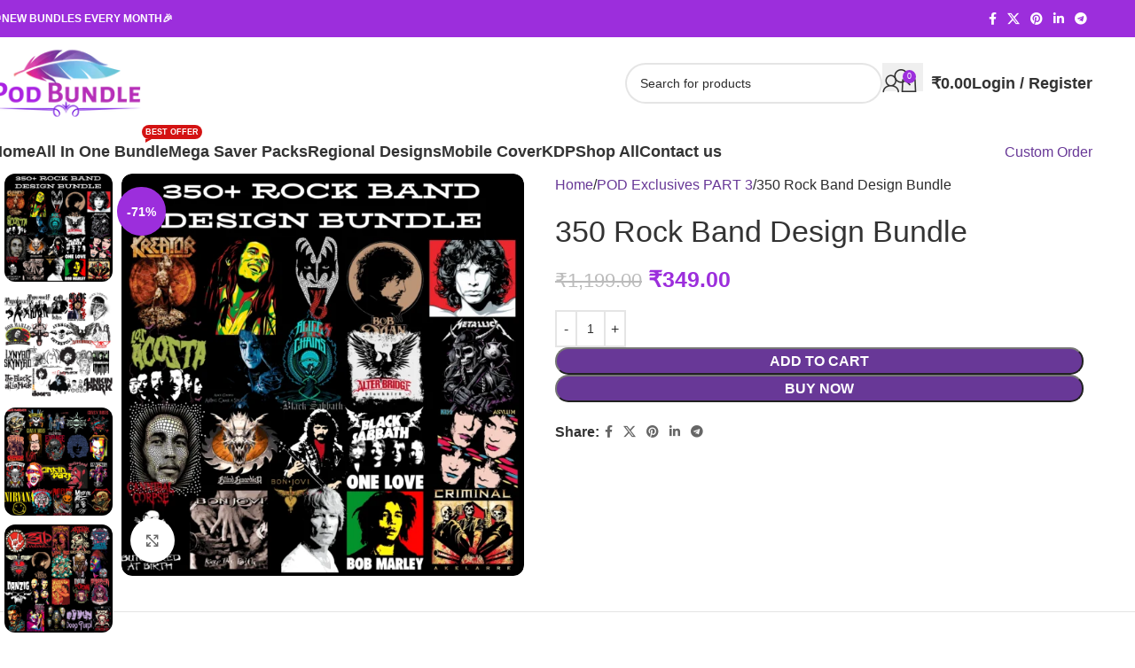

--- FILE ---
content_type: text/html; charset=UTF-8
request_url: https://podbundle.digital/product/350-rock-band-design-bundle/
body_size: 48311
content:
<!DOCTYPE html><html lang="en-US"><head><script data-no-optimize="1">var litespeed_docref=sessionStorage.getItem("litespeed_docref");litespeed_docref&&(Object.defineProperty(document,"referrer",{get:function(){return litespeed_docref}}),sessionStorage.removeItem("litespeed_docref"));</script> <meta charset="UTF-8"><link rel="profile" href="https://gmpg.org/xfn/11"><link rel="pingback" href="https://podbundle.digital/xmlrpc.php"><title>350 Rock Band Design Bundle &#8211; podbundle.digital</title><meta name='robots' content='max-image-preview:large' /><style>img:is([sizes="auto" i], [sizes^="auto," i]) { contain-intrinsic-size: 3000px 1500px }</style> <script type="litespeed/javascript">window._wca=window._wca||[]</script> <link rel='dns-prefetch' href='//stats.wp.com' /><link rel='dns-prefetch' href='//capi-automation.s3.us-east-2.amazonaws.com' /><link rel='dns-prefetch' href='//fonts.googleapis.com' /><link rel="alternate" type="application/rss+xml" title="podbundle.digital &raquo; Feed" href="https://podbundle.digital/feed/" /><link rel="alternate" type="application/rss+xml" title="podbundle.digital &raquo; Comments Feed" href="https://podbundle.digital/comments/feed/" /><link data-optimized="2" rel="stylesheet" href="https://podbundle.digital/wp-content/litespeed/css/b6978f9c999c626918af3caf440e30ad.css?ver=a4741" /><style id='safe-svg-svg-icon-style-inline-css' type='text/css'>.safe-svg-cover{text-align:center}.safe-svg-cover .safe-svg-inside{display:inline-block;max-width:100%}.safe-svg-cover svg{fill:currentColor;height:100%;max-height:100%;max-width:100%;width:100%}</style><style id='jetpack-sharing-buttons-style-inline-css' type='text/css'>.jetpack-sharing-buttons__services-list{display:flex;flex-direction:row;flex-wrap:wrap;gap:0;list-style-type:none;margin:5px;padding:0}.jetpack-sharing-buttons__services-list.has-small-icon-size{font-size:12px}.jetpack-sharing-buttons__services-list.has-normal-icon-size{font-size:16px}.jetpack-sharing-buttons__services-list.has-large-icon-size{font-size:24px}.jetpack-sharing-buttons__services-list.has-huge-icon-size{font-size:36px}@media print{.jetpack-sharing-buttons__services-list{display:none!important}}.editor-styles-wrapper .wp-block-jetpack-sharing-buttons{gap:0;padding-inline-start:0}ul.jetpack-sharing-buttons__services-list.has-background{padding:1.25em 2.375em}</style><style id='global-styles-inline-css' type='text/css'>:root{--wp--preset--aspect-ratio--square: 1;--wp--preset--aspect-ratio--4-3: 4/3;--wp--preset--aspect-ratio--3-4: 3/4;--wp--preset--aspect-ratio--3-2: 3/2;--wp--preset--aspect-ratio--2-3: 2/3;--wp--preset--aspect-ratio--16-9: 16/9;--wp--preset--aspect-ratio--9-16: 9/16;--wp--preset--color--black: #000000;--wp--preset--color--cyan-bluish-gray: #abb8c3;--wp--preset--color--white: #ffffff;--wp--preset--color--pale-pink: #f78da7;--wp--preset--color--vivid-red: #cf2e2e;--wp--preset--color--luminous-vivid-orange: #ff6900;--wp--preset--color--luminous-vivid-amber: #fcb900;--wp--preset--color--light-green-cyan: #7bdcb5;--wp--preset--color--vivid-green-cyan: #00d084;--wp--preset--color--pale-cyan-blue: #8ed1fc;--wp--preset--color--vivid-cyan-blue: #0693e3;--wp--preset--color--vivid-purple: #9b51e0;--wp--preset--gradient--vivid-cyan-blue-to-vivid-purple: linear-gradient(135deg,rgba(6,147,227,1) 0%,rgb(155,81,224) 100%);--wp--preset--gradient--light-green-cyan-to-vivid-green-cyan: linear-gradient(135deg,rgb(122,220,180) 0%,rgb(0,208,130) 100%);--wp--preset--gradient--luminous-vivid-amber-to-luminous-vivid-orange: linear-gradient(135deg,rgba(252,185,0,1) 0%,rgba(255,105,0,1) 100%);--wp--preset--gradient--luminous-vivid-orange-to-vivid-red: linear-gradient(135deg,rgba(255,105,0,1) 0%,rgb(207,46,46) 100%);--wp--preset--gradient--very-light-gray-to-cyan-bluish-gray: linear-gradient(135deg,rgb(238,238,238) 0%,rgb(169,184,195) 100%);--wp--preset--gradient--cool-to-warm-spectrum: linear-gradient(135deg,rgb(74,234,220) 0%,rgb(151,120,209) 20%,rgb(207,42,186) 40%,rgb(238,44,130) 60%,rgb(251,105,98) 80%,rgb(254,248,76) 100%);--wp--preset--gradient--blush-light-purple: linear-gradient(135deg,rgb(255,206,236) 0%,rgb(152,150,240) 100%);--wp--preset--gradient--blush-bordeaux: linear-gradient(135deg,rgb(254,205,165) 0%,rgb(254,45,45) 50%,rgb(107,0,62) 100%);--wp--preset--gradient--luminous-dusk: linear-gradient(135deg,rgb(255,203,112) 0%,rgb(199,81,192) 50%,rgb(65,88,208) 100%);--wp--preset--gradient--pale-ocean: linear-gradient(135deg,rgb(255,245,203) 0%,rgb(182,227,212) 50%,rgb(51,167,181) 100%);--wp--preset--gradient--electric-grass: linear-gradient(135deg,rgb(202,248,128) 0%,rgb(113,206,126) 100%);--wp--preset--gradient--midnight: linear-gradient(135deg,rgb(2,3,129) 0%,rgb(40,116,252) 100%);--wp--preset--font-size--small: 13px;--wp--preset--font-size--medium: 20px;--wp--preset--font-size--large: 36px;--wp--preset--font-size--x-large: 42px;--wp--preset--spacing--20: 0.44rem;--wp--preset--spacing--30: 0.67rem;--wp--preset--spacing--40: 1rem;--wp--preset--spacing--50: 1.5rem;--wp--preset--spacing--60: 2.25rem;--wp--preset--spacing--70: 3.38rem;--wp--preset--spacing--80: 5.06rem;--wp--preset--shadow--natural: 6px 6px 9px rgba(0, 0, 0, 0.2);--wp--preset--shadow--deep: 12px 12px 50px rgba(0, 0, 0, 0.4);--wp--preset--shadow--sharp: 6px 6px 0px rgba(0, 0, 0, 0.2);--wp--preset--shadow--outlined: 6px 6px 0px -3px rgba(255, 255, 255, 1), 6px 6px rgba(0, 0, 0, 1);--wp--preset--shadow--crisp: 6px 6px 0px rgba(0, 0, 0, 1);}:where(body) { margin: 0; }.wp-site-blocks > .alignleft { float: left; margin-right: 2em; }.wp-site-blocks > .alignright { float: right; margin-left: 2em; }.wp-site-blocks > .aligncenter { justify-content: center; margin-left: auto; margin-right: auto; }:where(.is-layout-flex){gap: 0.5em;}:where(.is-layout-grid){gap: 0.5em;}.is-layout-flow > .alignleft{float: left;margin-inline-start: 0;margin-inline-end: 2em;}.is-layout-flow > .alignright{float: right;margin-inline-start: 2em;margin-inline-end: 0;}.is-layout-flow > .aligncenter{margin-left: auto !important;margin-right: auto !important;}.is-layout-constrained > .alignleft{float: left;margin-inline-start: 0;margin-inline-end: 2em;}.is-layout-constrained > .alignright{float: right;margin-inline-start: 2em;margin-inline-end: 0;}.is-layout-constrained > .aligncenter{margin-left: auto !important;margin-right: auto !important;}.is-layout-constrained > :where(:not(.alignleft):not(.alignright):not(.alignfull)){margin-left: auto !important;margin-right: auto !important;}body .is-layout-flex{display: flex;}.is-layout-flex{flex-wrap: wrap;align-items: center;}.is-layout-flex > :is(*, div){margin: 0;}body .is-layout-grid{display: grid;}.is-layout-grid > :is(*, div){margin: 0;}body{padding-top: 0px;padding-right: 0px;padding-bottom: 0px;padding-left: 0px;}a:where(:not(.wp-element-button)){text-decoration: none;}:root :where(.wp-element-button, .wp-block-button__link){background-color: #32373c;border-width: 0;color: #fff;font-family: inherit;font-size: inherit;line-height: inherit;padding: calc(0.667em + 2px) calc(1.333em + 2px);text-decoration: none;}.has-black-color{color: var(--wp--preset--color--black) !important;}.has-cyan-bluish-gray-color{color: var(--wp--preset--color--cyan-bluish-gray) !important;}.has-white-color{color: var(--wp--preset--color--white) !important;}.has-pale-pink-color{color: var(--wp--preset--color--pale-pink) !important;}.has-vivid-red-color{color: var(--wp--preset--color--vivid-red) !important;}.has-luminous-vivid-orange-color{color: var(--wp--preset--color--luminous-vivid-orange) !important;}.has-luminous-vivid-amber-color{color: var(--wp--preset--color--luminous-vivid-amber) !important;}.has-light-green-cyan-color{color: var(--wp--preset--color--light-green-cyan) !important;}.has-vivid-green-cyan-color{color: var(--wp--preset--color--vivid-green-cyan) !important;}.has-pale-cyan-blue-color{color: var(--wp--preset--color--pale-cyan-blue) !important;}.has-vivid-cyan-blue-color{color: var(--wp--preset--color--vivid-cyan-blue) !important;}.has-vivid-purple-color{color: var(--wp--preset--color--vivid-purple) !important;}.has-black-background-color{background-color: var(--wp--preset--color--black) !important;}.has-cyan-bluish-gray-background-color{background-color: var(--wp--preset--color--cyan-bluish-gray) !important;}.has-white-background-color{background-color: var(--wp--preset--color--white) !important;}.has-pale-pink-background-color{background-color: var(--wp--preset--color--pale-pink) !important;}.has-vivid-red-background-color{background-color: var(--wp--preset--color--vivid-red) !important;}.has-luminous-vivid-orange-background-color{background-color: var(--wp--preset--color--luminous-vivid-orange) !important;}.has-luminous-vivid-amber-background-color{background-color: var(--wp--preset--color--luminous-vivid-amber) !important;}.has-light-green-cyan-background-color{background-color: var(--wp--preset--color--light-green-cyan) !important;}.has-vivid-green-cyan-background-color{background-color: var(--wp--preset--color--vivid-green-cyan) !important;}.has-pale-cyan-blue-background-color{background-color: var(--wp--preset--color--pale-cyan-blue) !important;}.has-vivid-cyan-blue-background-color{background-color: var(--wp--preset--color--vivid-cyan-blue) !important;}.has-vivid-purple-background-color{background-color: var(--wp--preset--color--vivid-purple) !important;}.has-black-border-color{border-color: var(--wp--preset--color--black) !important;}.has-cyan-bluish-gray-border-color{border-color: var(--wp--preset--color--cyan-bluish-gray) !important;}.has-white-border-color{border-color: var(--wp--preset--color--white) !important;}.has-pale-pink-border-color{border-color: var(--wp--preset--color--pale-pink) !important;}.has-vivid-red-border-color{border-color: var(--wp--preset--color--vivid-red) !important;}.has-luminous-vivid-orange-border-color{border-color: var(--wp--preset--color--luminous-vivid-orange) !important;}.has-luminous-vivid-amber-border-color{border-color: var(--wp--preset--color--luminous-vivid-amber) !important;}.has-light-green-cyan-border-color{border-color: var(--wp--preset--color--light-green-cyan) !important;}.has-vivid-green-cyan-border-color{border-color: var(--wp--preset--color--vivid-green-cyan) !important;}.has-pale-cyan-blue-border-color{border-color: var(--wp--preset--color--pale-cyan-blue) !important;}.has-vivid-cyan-blue-border-color{border-color: var(--wp--preset--color--vivid-cyan-blue) !important;}.has-vivid-purple-border-color{border-color: var(--wp--preset--color--vivid-purple) !important;}.has-vivid-cyan-blue-to-vivid-purple-gradient-background{background: var(--wp--preset--gradient--vivid-cyan-blue-to-vivid-purple) !important;}.has-light-green-cyan-to-vivid-green-cyan-gradient-background{background: var(--wp--preset--gradient--light-green-cyan-to-vivid-green-cyan) !important;}.has-luminous-vivid-amber-to-luminous-vivid-orange-gradient-background{background: var(--wp--preset--gradient--luminous-vivid-amber-to-luminous-vivid-orange) !important;}.has-luminous-vivid-orange-to-vivid-red-gradient-background{background: var(--wp--preset--gradient--luminous-vivid-orange-to-vivid-red) !important;}.has-very-light-gray-to-cyan-bluish-gray-gradient-background{background: var(--wp--preset--gradient--very-light-gray-to-cyan-bluish-gray) !important;}.has-cool-to-warm-spectrum-gradient-background{background: var(--wp--preset--gradient--cool-to-warm-spectrum) !important;}.has-blush-light-purple-gradient-background{background: var(--wp--preset--gradient--blush-light-purple) !important;}.has-blush-bordeaux-gradient-background{background: var(--wp--preset--gradient--blush-bordeaux) !important;}.has-luminous-dusk-gradient-background{background: var(--wp--preset--gradient--luminous-dusk) !important;}.has-pale-ocean-gradient-background{background: var(--wp--preset--gradient--pale-ocean) !important;}.has-electric-grass-gradient-background{background: var(--wp--preset--gradient--electric-grass) !important;}.has-midnight-gradient-background{background: var(--wp--preset--gradient--midnight) !important;}.has-small-font-size{font-size: var(--wp--preset--font-size--small) !important;}.has-medium-font-size{font-size: var(--wp--preset--font-size--medium) !important;}.has-large-font-size{font-size: var(--wp--preset--font-size--large) !important;}.has-x-large-font-size{font-size: var(--wp--preset--font-size--x-large) !important;}
:where(.wp-block-post-template.is-layout-flex){gap: 1.25em;}:where(.wp-block-post-template.is-layout-grid){gap: 1.25em;}
:where(.wp-block-columns.is-layout-flex){gap: 2em;}:where(.wp-block-columns.is-layout-grid){gap: 2em;}
:root :where(.wp-block-pullquote){font-size: 1.5em;line-height: 1.6;}</style><style id='woocommerce-inline-inline-css' type='text/css'>.woocommerce form .form-row .required { visibility: visible; }</style> <script type="litespeed/javascript" data-src="https://podbundle.digital/wp-includes/js/jquery/jquery.min.js" id="jquery-core-js"></script> <script id="wc-add-to-cart-js-extra" type="litespeed/javascript">var wc_add_to_cart_params={"ajax_url":"\/wp-admin\/admin-ajax.php","wc_ajax_url":"\/?wc-ajax=%%endpoint%%","i18n_view_cart":"View cart","cart_url":"https:\/\/podbundle.digital\/cart\/","is_cart":"","cart_redirect_after_add":"no"}</script> <script id="wc-single-product-js-extra" type="litespeed/javascript">var wc_single_product_params={"i18n_required_rating_text":"Please select a rating","i18n_rating_options":["1 of 5 stars","2 of 5 stars","3 of 5 stars","4 of 5 stars","5 of 5 stars"],"i18n_product_gallery_trigger_text":"View full-screen image gallery","review_rating_required":"yes","flexslider":{"rtl":!1,"animation":"slide","smoothHeight":!0,"directionNav":!1,"controlNav":"thumbnails","slideshow":!1,"animationSpeed":500,"animationLoop":!1,"allowOneSlide":!1},"zoom_enabled":"","zoom_options":[],"photoswipe_enabled":"","photoswipe_options":{"shareEl":!1,"closeOnScroll":!1,"history":!1,"hideAnimationDuration":0,"showAnimationDuration":0},"flexslider_enabled":""}</script> <script id="woocommerce-js-extra" type="litespeed/javascript">var woocommerce_params={"ajax_url":"\/wp-admin\/admin-ajax.php","wc_ajax_url":"\/?wc-ajax=%%endpoint%%","i18n_password_show":"Show password","i18n_password_hide":"Hide password"}</script> <script type="text/javascript" src="https://stats.wp.com/s-202602.js" id="woocommerce-analytics-js" defer="defer" data-wp-strategy="defer"></script> <link rel="https://api.w.org/" href="https://podbundle.digital/wp-json/" /><link rel="alternate" title="JSON" type="application/json" href="https://podbundle.digital/wp-json/wp/v2/product/8031" /><link rel="EditURI" type="application/rsd+xml" title="RSD" href="https://podbundle.digital/xmlrpc.php?rsd" /><meta name="generator" content="WordPress 6.8.3" /><meta name="generator" content="WooCommerce 10.4.3" /><link rel="canonical" href="https://podbundle.digital/product/350-rock-band-design-bundle/" /><link rel='shortlink' href='https://podbundle.digital/?p=8031' /><link rel="alternate" title="oEmbed (JSON)" type="application/json+oembed" href="https://podbundle.digital/wp-json/oembed/1.0/embed?url=https%3A%2F%2Fpodbundle.digital%2Fproduct%2F350-rock-band-design-bundle%2F" /><link rel="alternate" title="oEmbed (XML)" type="text/xml+oembed" href="https://podbundle.digital/wp-json/oembed/1.0/embed?url=https%3A%2F%2Fpodbundle.digital%2Fproduct%2F350-rock-band-design-bundle%2F&#038;format=xml" /><style>.notifyjs-bootstrap-base {
			background-color: #F2DEDE !important;
			border-color: #F2DEDE!important;
			color: #B94A48!important;
		}</style><style>img#wpstats{display:none}</style><meta name="theme-color" content="rgb(104,56,151)"><meta name="viewport" content="width=device-width, initial-scale=1.0, maximum-scale=1.0, user-scalable=no">
<noscript><style>.woocommerce-product-gallery{ opacity: 1 !important; }</style></noscript><meta name="generator" content="Elementor 3.33.4; features: e_font_icon_svg, additional_custom_breakpoints; settings: css_print_method-external, google_font-enabled, font_display-swap"> <script  type="litespeed/javascript">!function(f,b,e,v,n,t,s){if(f.fbq)return;n=f.fbq=function(){n.callMethod?n.callMethod.apply(n,arguments):n.queue.push(arguments)};if(!f._fbq)f._fbq=n;n.push=n;n.loaded=!0;n.version='2.0';n.queue=[];t=b.createElement(e);t.async=!0;t.src=v;s=b.getElementsByTagName(e)[0];s.parentNode.insertBefore(t,s)}(window,document,'script','https://connect.facebook.net/en_US/fbevents.js')</script>  <script  type="litespeed/javascript">fbq('init','429105252420402',{},{"agent":"woocommerce_1-10.4.3-3.5.12"});document.addEventListener('DOMContentLiteSpeedLoaded',function(){document.body.insertAdjacentHTML('beforeend','<div class=\"wc-facebook-pixel-event-placeholder\"></div>')},!1)</script> <style>.e-con.e-parent:nth-of-type(n+4):not(.e-lazyloaded):not(.e-no-lazyload),
				.e-con.e-parent:nth-of-type(n+4):not(.e-lazyloaded):not(.e-no-lazyload) * {
					background-image: none !important;
				}
				@media screen and (max-height: 1024px) {
					.e-con.e-parent:nth-of-type(n+3):not(.e-lazyloaded):not(.e-no-lazyload),
					.e-con.e-parent:nth-of-type(n+3):not(.e-lazyloaded):not(.e-no-lazyload) * {
						background-image: none !important;
					}
				}
				@media screen and (max-height: 640px) {
					.e-con.e-parent:nth-of-type(n+2):not(.e-lazyloaded):not(.e-no-lazyload),
					.e-con.e-parent:nth-of-type(n+2):not(.e-lazyloaded):not(.e-no-lazyload) * {
						background-image: none !important;
					}
				}</style><link rel="icon" href="https://podbundle.digital/wp-content/uploads/2025/04/cropped-site-icon-32x32.png" sizes="32x32" /><link rel="icon" href="https://podbundle.digital/wp-content/uploads/2025/04/cropped-site-icon-192x192.png" sizes="192x192" /><link rel="apple-touch-icon" href="https://podbundle.digital/wp-content/uploads/2025/04/cropped-site-icon-180x180.png" /><meta name="msapplication-TileImage" content="https://podbundle.digital/wp-content/uploads/2025/04/cropped-site-icon-270x270.png" /><style type="text/css" id="wp-custom-css">.wd-sub-menu li>a {
    color: #000;
    font-size: 17px!important;
	font-weight: bold;

}</style><style></style><style id="wd-style-default_header-css" data-type="wd-style-default_header">:root{
	--wd-top-bar-h: 42px;
	--wd-top-bar-sm-h: 40px;
	--wd-top-bar-sticky-h: .00001px;
	--wd-top-bar-brd-w: .00001px;

	--wd-header-general-h: 104px;
	--wd-header-general-sm-h: 60px;
	--wd-header-general-sticky-h: .00001px;
	--wd-header-general-brd-w: .00001px;

	--wd-header-bottom-h: 50px;
	--wd-header-bottom-sm-h: .00001px;
	--wd-header-bottom-sticky-h: .00001px;
	--wd-header-bottom-brd-w: .00001px;

	--wd-header-clone-h: .00001px;

	--wd-header-brd-w: calc(var(--wd-top-bar-brd-w) + var(--wd-header-general-brd-w) + var(--wd-header-bottom-brd-w));
	--wd-header-h: calc(var(--wd-top-bar-h) + var(--wd-header-general-h) + var(--wd-header-bottom-h) + var(--wd-header-brd-w));
	--wd-header-sticky-h: calc(var(--wd-top-bar-sticky-h) + var(--wd-header-general-sticky-h) + var(--wd-header-bottom-sticky-h) + var(--wd-header-clone-h) + var(--wd-header-brd-w));
	--wd-header-sm-h: calc(var(--wd-top-bar-sm-h) + var(--wd-header-general-sm-h) + var(--wd-header-bottom-sm-h) + var(--wd-header-brd-w));
}

.whb-top-bar .wd-dropdown {
	margin-top: 1px;
}

.whb-top-bar .wd-dropdown:after {
	height: 11px;
}






.whb-header-bottom .wd-dropdown {
	margin-top: 5px;
}

.whb-header-bottom .wd-dropdown:after {
	height: 15px;
}



		
.whb-top-bar {
	background-color: rgba(156, 46, 220, 1);
}

.whb-jnyqt8irwvrad7mdc5lx {
	--wd-form-brd-radius: 35px;
}
.whb-jnyqt8irwvrad7mdc5lx form.searchform {
	--wd-form-height: 46px;
}
.whb-l73sw8f4odd41xznq2dj a:is(.btn-style-default, .btn-style-3d) {
	background-color: rgba(156, 46, 220, 1);
}
.whb-l73sw8f4odd41xznq2dj a:is(.btn-style-bordered, .btn-style-link) {
	border-color: rgba(156, 46, 220, 1);
}
.whb-l73sw8f4odd41xznq2dj a:is(.btn-style-bordered, .btn-style-default, .btn-style-3d):hover {
	background-color: rgba(156, 46, 220, 1);
}
.whb-l73sw8f4odd41xznq2dj a:is(.btn-style-bordered, .btn-style-link):hover {
	border-color: rgba(156, 46, 220, 1);
}
.whb-general-header {
	border-color: rgba(129, 129, 129, 0.2);border-bottom-width: 0px;border-bottom-style: solid;
}

.whb-modci0ghitumccxseth4 a:is(.btn-style-default, .btn-style-3d) {
	background-color: rgba(156, 46, 220, 1);
}
.whb-modci0ghitumccxseth4 a:is(.btn-style-bordered, .btn-style-link) {
	border-color: rgba(156, 46, 220, 1);
}
.whb-modci0ghitumccxseth4 a:is(.btn-style-bordered, .btn-style-default, .btn-style-3d):hover {
	background-color: rgba(144, 19, 254, 1);
}
.whb-modci0ghitumccxseth4 a:is(.btn-style-bordered, .btn-style-link):hover {
	border-color: rgba(144, 19, 254, 1);
}</style><style id="wd-style-theme_settings_default-css" data-type="wd-style-theme_settings_default">@font-face {
	font-weight: normal;
	font-style: normal;
	font-family: "woodmart-font";
	src: url("//podbundle.digital/wp-content/themes/woodmart/fonts/woodmart-font-1-400.woff2?v=8.2.7") format("woff2");
}

@font-face {
	font-family: "star";
	font-weight: 400;
	font-style: normal;
	src: url("//podbundle.digital/wp-content/plugins/woocommerce/assets/fonts/star.eot?#iefix") format("embedded-opentype"), url("//podbundle.digital/wp-content/plugins/woocommerce/assets/fonts/star.woff") format("woff"), url("//podbundle.digital/wp-content/plugins/woocommerce/assets/fonts/star.ttf") format("truetype"), url("//podbundle.digital/wp-content/plugins/woocommerce/assets/fonts/star.svg#star") format("svg");
}

@font-face {
	font-family: "WooCommerce";
	font-weight: 400;
	font-style: normal;
	src: url("//podbundle.digital/wp-content/plugins/woocommerce/assets/fonts/WooCommerce.eot?#iefix") format("embedded-opentype"), url("//podbundle.digital/wp-content/plugins/woocommerce/assets/fonts/WooCommerce.woff") format("woff"), url("//podbundle.digital/wp-content/plugins/woocommerce/assets/fonts/WooCommerce.ttf") format("truetype"), url("//podbundle.digital/wp-content/plugins/woocommerce/assets/fonts/WooCommerce.svg#WooCommerce") format("svg");
}

:root {
	--wd-text-font: "Inter", Arial, Helvetica, sans-serif;
	--wd-text-font-weight: 500;
	--wd-text-color: rgb(43,43,43);
	--wd-text-font-size: 16px;
	--wd-title-font: "Inter", Arial, Helvetica, sans-serif;
	--wd-title-font-weight: 600;
	--wd-title-color: #242424;
	--wd-entities-title-font: "Inter", Arial, Helvetica, sans-serif;
	--wd-entities-title-font-weight: 500;
	--wd-entities-title-color: #333333;
	--wd-entities-title-color-hover: rgb(51 51 51 / 65%);
	--wd-alternative-font: "Inter", Arial, Helvetica, sans-serif;
	--wd-widget-title-font: "Inter", Arial, Helvetica, sans-serif;
	--wd-widget-title-font-weight: 600;
	--wd-widget-title-transform: uppercase;
	--wd-widget-title-color: #333;
	--wd-widget-title-font-size: 16px;
	--wd-header-el-font: "Inter", Arial, Helvetica, sans-serif;
	--wd-header-el-font-weight: 700;
	--wd-header-el-transform: none;
	--wd-header-el-font-size: 18px;
	--wd-primary-color: rgb(156,46,220);
	--wd-alternative-color: rgb(104,56,151);
	--wd-link-color: rgb(104,56,151);
	--wd-link-color-hover: rgb(156,46,220);
	--btn-default-font-family: "Inter", Arial, Helvetica, sans-serif;
	--btn-default-bgcolor: rgb(104,56,151);
	--btn-default-bgcolor-hover: rgb(77,55,150);
	--btn-accented-bgcolor: rgb(104,56,151);
	--btn-accented-bgcolor-hover: rgb(80,55,150);
	--wd-form-brd-width: 2px;
	--notices-success-bg: #459647;
	--notices-success-color: #fff;
	--notices-warning-bg: #E0B252;
	--notices-warning-color: #fff;
}
.wd-popup.wd-age-verify {
	--wd-popup-width: 500px;
}
.wd-popup.wd-promo-popup {
	background-color: #111111;
	background-image: none;
	background-repeat: no-repeat;
	background-size: contain;
	background-position: left center;
	--wd-popup-width: 800px;
}
:is(.woodmart-woocommerce-layered-nav, .wd-product-category-filter) .wd-scroll-content {
	max-height: 223px;
}
.wd-page-title {
	background-color: #0a0a0a;
	background-image: none;
	background-size: cover;
	background-position: center center;
}
.wd-footer {
	background-color: #ffffff;
	background-image: none;
}
.wd-popup.popup-quick-view {
	--wd-popup-width: 920px;
}
:root{
--wd-container-w: 1222px;
--wd-form-brd-radius: 0px;
--btn-default-color: #fff;
--btn-default-color-hover: #fff;
--btn-accented-color: #fff;
--btn-accented-color-hover: #fff;
--btn-default-brd-radius: 35px;
--btn-default-box-shadow: none;
--btn-default-box-shadow-hover: none;
--btn-accented-brd-radius: 35px;
--btn-accented-box-shadow: none;
--btn-accented-box-shadow-hover: none;
--wd-brd-radius: 12px;
}

@media (min-width: 1222px) {
section.elementor-section.wd-section-stretch > .elementor-container {
margin-left: auto;
margin-right: auto;
}
}</style></head><body class="wp-singular product-template-default single single-product postid-8031 wp-theme-woodmart theme-woodmart woocommerce woocommerce-page woocommerce-no-js wrapper-full-width  categories-accordion-on woodmart-ajax-shop-on elementor-default elementor-kit-10783"> <script type="text/javascript" id="wd-flicker-fix">// Flicker fix.</script> <div class="wd-page-wrapper website-wrapper"><header class="whb-header whb-default_header whb-full-width whb-sticky-shadow whb-scroll-stick whb-sticky-real"><div class="whb-main-header"><div class="whb-row whb-top-bar whb-not-sticky-row whb-with-bg whb-without-border whb-color-light whb-flex-flex-middle"><div class="container"><div class="whb-flex-row whb-top-bar-inner"><div class="whb-column whb-col-left whb-column5 whb-visible-lg"><div class="wd-header-text reset-last-child whb-6l5y1eay522jehk73pi2"><p class="LC20lb MBeuO DKV0Md" style="text-align: left;"><span style="color: #ffffff;"><strong>🎉NEW BUNDLES EVERY MONTH🎉</strong></span></p></div></div><div class="whb-column whb-col-center whb-column6 whb-visible-lg whb-empty-column"></div><div class="whb-column whb-col-right whb-column7 whb-visible-lg"><div
class=" wd-social-icons wd-style-default wd-size-small social-share wd-shape-circle  whb-61qbocnh2ezx7e7al7jd color-scheme-light text-center">
<a rel="noopener noreferrer nofollow" href="https://www.facebook.com/sharer/sharer.php?u=https://podbundle.digital/product/350-rock-band-design-bundle/" target="_blank" class=" wd-social-icon social-facebook" aria-label="Facebook social link">
<span class="wd-icon"></span>
</a>
<a rel="noopener noreferrer nofollow" href="https://x.com/share?url=https://podbundle.digital/product/350-rock-band-design-bundle/" target="_blank" class=" wd-social-icon social-twitter" aria-label="X social link">
<span class="wd-icon"></span>
</a>
<a rel="noopener noreferrer nofollow" href="https://pinterest.com/pin/create/button/?url=https://podbundle.digital/product/350-rock-band-design-bundle/&media=https://podbundle.digital/wp-content/uploads/2024/06/350-Rock-Band-Designs-Bundle-1.webp&description=350+Rock+Band+Design+Bundle" target="_blank" class=" wd-social-icon social-pinterest" aria-label="Pinterest social link">
<span class="wd-icon"></span>
</a>
<a rel="noopener noreferrer nofollow" href="https://www.linkedin.com/shareArticle?mini=true&url=https://podbundle.digital/product/350-rock-band-design-bundle/" target="_blank" class=" wd-social-icon social-linkedin" aria-label="Linkedin social link">
<span class="wd-icon"></span>
</a>
<a rel="noopener noreferrer nofollow" href="https://telegram.me/share/url?url=https://podbundle.digital/product/350-rock-band-design-bundle/" target="_blank" class=" wd-social-icon social-tg" aria-label="Telegram social link">
<span class="wd-icon"></span>
</a></div></div><div class="whb-column whb-col-mobile whb-column_mobile1 whb-hidden-lg"><div class="wd-header-text reset-last-child whb-nn2rxctni07yw4uyyvea"><p class="LC20lb MBeuO DKV0Md" style="text-align: center;"><strong>🎉<span style="color: #ffffff;">NEW BUNDLES EVERY MONTH</span>🎉</strong></p></div></div></div></div></div><div class="whb-row whb-general-header whb-not-sticky-row whb-without-bg whb-without-border whb-color-dark whb-flex-flex-middle"><div class="container"><div class="whb-flex-row whb-general-header-inner"><div class="whb-column whb-col-left whb-column8 whb-visible-lg"><div class="site-logo whb-250rtwdwz5p8e5b7tpw0">
<a href="https://podbundle.digital/" class="wd-logo wd-main-logo" rel="home" aria-label="Site logo">
<img data-lazyloaded="1" src="[data-uri]" width="180" height="100" data-src="https://podbundle.digital/wp-content/uploads/2025/03/PodBundle_2_180x_2_a01c6707-e05f-470d-9d87-e601ea688180.webp" class="attachment-full size-full" alt="" style="max-width:300px;" decoding="async" />	</a></div></div><div class="whb-column whb-col-center whb-column9 whb-visible-lg whb-empty-column"></div><div class="whb-column whb-col-right whb-column10 whb-visible-lg"><div class="wd-search-form  wd-header-search-form wd-display-form whb-jnyqt8irwvrad7mdc5lx"><form role="search" method="get" class="searchform  wd-style-with-bg" action="https://podbundle.digital/"  autocomplete="off">
<input type="text" class="s" placeholder="Search for products" value="" name="s" aria-label="Search" title="Search for products" required/>
<input type="hidden" name="post_type" value="product"><span class="wd-clear-search wd-hide"></span>
<button type="submit" class="searchsubmit">
<span>
Search		</span>
</button></form></div><div class="wd-header-my-account wd-tools-element wd-event-hover wd-design-1 wd-account-style-icon whb-2b8mjqhbtvxz16jtxdrd">
<a href="https://podbundle.digital/my-account/" title="My account">
<span class="wd-tools-icon">
</span>
<span class="wd-tools-text">
Login / Register			</span></a><div class="wd-dropdown wd-dropdown-register"><div class="login-dropdown-inner woocommerce">
<span class="wd-heading"><span class="title">Sign in</span><a class="create-account-link" href="https://podbundle.digital/my-account/?action=register">Create an Account</a></span><form id="customer_login" method="post" class="login woocommerce-form woocommerce-form-login
" action="https://podbundle.digital/my-account/" 			><p class="woocommerce-FormRow woocommerce-FormRow--wide form-row form-row-wide form-row-username">
<label for="username">Username or email address&nbsp;<span class="required" aria-hidden="true">*</span><span class="screen-reader-text">Required</span></label>
<input type="text" class="woocommerce-Input woocommerce-Input--text input-text" name="username" id="username" autocomplete="username" value="" /></p><p class="woocommerce-FormRow woocommerce-FormRow--wide form-row form-row-wide form-row-password">
<label for="password">Password&nbsp;<span class="required" aria-hidden="true">*</span><span class="screen-reader-text">Required</span></label>
<input class="woocommerce-Input woocommerce-Input--text input-text" type="password" name="password" id="password" autocomplete="current-password" /></p><p class="form-row">
<input type="hidden" id="woocommerce-login-nonce" name="woocommerce-login-nonce" value="020bb0f166" /><input type="hidden" name="_wp_http_referer" value="/product/350-rock-band-design-bundle/" />										<button type="submit" class="button woocommerce-button woocommerce-form-login__submit" name="login" value="Log in">Log in</button></p><p class="login-form-footer">
<a href="https://podbundle.digital/my-account/lost-password/" class="woocommerce-LostPassword lost_password">Lost your password?</a>
<label class="woocommerce-form__label woocommerce-form__label-for-checkbox woocommerce-form-login__rememberme">
<input class="woocommerce-form__input woocommerce-form__input-checkbox" name="rememberme" type="checkbox" value="forever" title="Remember me" aria-label="Remember me" /> <span>Remember me</span>
</label></p></form></div></div></div><div class="wd-header-cart wd-tools-element wd-design-2 cart-widget-opener whb-5u866sftq6yga790jxf3">
<a href="https://podbundle.digital/cart/" title="Shopping cart">
<span class="wd-tools-icon wd-icon-alt">
<span class="wd-cart-number wd-tools-count">0 <span>items</span></span>
</span>
<span class="wd-tools-text">
<span class="wd-cart-subtotal"><span class="woocommerce-Price-amount amount"><bdi><span class="woocommerce-Price-currencySymbol">&#8377;</span>0.00</bdi></span></span>
</span></a></div><div class="wd-header-my-account wd-tools-element wd-event-hover wd-design-1 wd-account-style-text whb-v7h63s9enc8zsamul9du">
<a href="https://podbundle.digital/my-account/" title="My account">
<span class="wd-tools-icon">
</span>
<span class="wd-tools-text">
Login / Register			</span></a><div class="wd-dropdown wd-dropdown-register"><div class="login-dropdown-inner woocommerce">
<span class="wd-heading"><span class="title">Sign in</span><a class="create-account-link" href="https://podbundle.digital/my-account/?action=register">Create an Account</a></span><form id="customer_login" method="post" class="login woocommerce-form woocommerce-form-login
" action="https://podbundle.digital/my-account/" 			><p class="woocommerce-FormRow woocommerce-FormRow--wide form-row form-row-wide form-row-username">
<label for="username">Username or email address&nbsp;<span class="required" aria-hidden="true">*</span><span class="screen-reader-text">Required</span></label>
<input type="text" class="woocommerce-Input woocommerce-Input--text input-text" name="username" id="username" autocomplete="username" value="" /></p><p class="woocommerce-FormRow woocommerce-FormRow--wide form-row form-row-wide form-row-password">
<label for="password">Password&nbsp;<span class="required" aria-hidden="true">*</span><span class="screen-reader-text">Required</span></label>
<input class="woocommerce-Input woocommerce-Input--text input-text" type="password" name="password" id="password" autocomplete="current-password" /></p><p class="form-row">
<input type="hidden" id="woocommerce-login-nonce" name="woocommerce-login-nonce" value="020bb0f166" /><input type="hidden" name="_wp_http_referer" value="/product/350-rock-band-design-bundle/" />										<button type="submit" class="button woocommerce-button woocommerce-form-login__submit" name="login" value="Log in">Log in</button></p><p class="login-form-footer">
<a href="https://podbundle.digital/my-account/lost-password/" class="woocommerce-LostPassword lost_password">Lost your password?</a>
<label class="woocommerce-form__label woocommerce-form__label-for-checkbox woocommerce-form-login__rememberme">
<input class="woocommerce-form__input woocommerce-form__input-checkbox" name="rememberme" type="checkbox" value="forever" title="Remember me" aria-label="Remember me" /> <span>Remember me</span>
</label></p></form></div></div></div></div><div class="whb-column whb-mobile-left whb-column_mobile2 whb-hidden-lg"><div class="site-logo whb-g5z57bkgtznbk6v9pll5">
<a href="https://podbundle.digital/" class="wd-logo wd-main-logo" rel="home" aria-label="Site logo">
<img data-lazyloaded="1" src="[data-uri]" width="180" height="100" data-src="https://podbundle.digital/wp-content/uploads/2025/03/PodBundle_2_180x_2_a01c6707-e05f-470d-9d87-e601ea688180.webp" class="attachment-full size-full" alt="" style="max-width:198px;" decoding="async" />	</a></div></div><div class="whb-column whb-mobile-center whb-column_mobile3 whb-hidden-lg whb-empty-column"></div><div class="whb-column whb-mobile-right whb-column_mobile4 whb-hidden-lg"><div id="wd-695c6ff3049b6" class=" whb-l73sw8f4odd41xznq2dj wd-button-wrapper text-center"><a href="https://podbundle.digital/custom-design/" title="" target="_blank" style="--btn-color:#fff;--btn-color-hover:#fff;" class="btn btn-style-default btn-shape-round btn-size-extra-small">Custom Order</a></div><div class="wd-header-my-account wd-tools-element wd-event-hover wd-design-1 wd-account-style-icon whb-kmzstga04rhutfnyc5ww">
<a href="https://podbundle.digital/my-account/" title="My account">
<span class="wd-tools-icon">
</span>
<span class="wd-tools-text">
Login / Register			</span></a><div class="wd-dropdown wd-dropdown-register"><div class="login-dropdown-inner woocommerce">
<span class="wd-heading"><span class="title">Sign in</span><a class="create-account-link" href="https://podbundle.digital/my-account/?action=register">Create an Account</a></span><form id="customer_login" method="post" class="login woocommerce-form woocommerce-form-login
" action="https://podbundle.digital/my-account/" 			><p class="woocommerce-FormRow woocommerce-FormRow--wide form-row form-row-wide form-row-username">
<label for="username">Username or email address&nbsp;<span class="required" aria-hidden="true">*</span><span class="screen-reader-text">Required</span></label>
<input type="text" class="woocommerce-Input woocommerce-Input--text input-text" name="username" id="username" autocomplete="username" value="" /></p><p class="woocommerce-FormRow woocommerce-FormRow--wide form-row form-row-wide form-row-password">
<label for="password">Password&nbsp;<span class="required" aria-hidden="true">*</span><span class="screen-reader-text">Required</span></label>
<input class="woocommerce-Input woocommerce-Input--text input-text" type="password" name="password" id="password" autocomplete="current-password" /></p><p class="form-row">
<input type="hidden" id="woocommerce-login-nonce" name="woocommerce-login-nonce" value="020bb0f166" /><input type="hidden" name="_wp_http_referer" value="/product/350-rock-band-design-bundle/" />										<button type="submit" class="button woocommerce-button woocommerce-form-login__submit" name="login" value="Log in">Log in</button></p><p class="login-form-footer">
<a href="https://podbundle.digital/my-account/lost-password/" class="woocommerce-LostPassword lost_password">Lost your password?</a>
<label class="woocommerce-form__label woocommerce-form__label-for-checkbox woocommerce-form-login__rememberme">
<input class="woocommerce-form__input woocommerce-form__input-checkbox" name="rememberme" type="checkbox" value="forever" title="Remember me" aria-label="Remember me" /> <span>Remember me</span>
</label></p></form></div></div></div><div class="wd-header-cart wd-tools-element wd-design-4 cart-widget-opener whb-u6cx6mzhiof1qeysah9h">
<a href="https://podbundle.digital/cart/" title="Shopping cart">
<span class="wd-tools-icon wd-icon-alt">
<span class="wd-cart-number wd-tools-count">0 <span>items</span></span>
</span>
<span class="wd-tools-text">
<span class="wd-cart-subtotal"><span class="woocommerce-Price-amount amount"><bdi><span class="woocommerce-Price-currencySymbol">&#8377;</span>0.00</bdi></span></span>
</span></a></div><div class="wd-tools-element wd-header-mobile-nav wd-style-icon wd-design-1 whb-wn5z894j1g5n0yp3eeuz">
<a href="#" rel="nofollow" aria-label="Open mobile menu">
<span class="wd-tools-icon">
</span><span class="wd-tools-text">Menu</span></a></div></div></div></div></div><div class="whb-row whb-header-bottom whb-not-sticky-row whb-without-bg whb-without-border whb-color-dark whb-hidden-mobile whb-flex-flex-middle"><div class="container"><div class="whb-flex-row whb-header-bottom-inner"><div class="whb-column whb-col-left whb-column11 whb-visible-lg"><div class="wd-header-nav wd-header-main-nav text-left wd-design-1 whb-tiueim5f5uazw1f1dm8r" role="navigation" aria-label="Main navigation"><ul id="menu-main-menu" class="menu wd-nav wd-nav-main wd-style-default wd-gap-s"><li id="menu-item-10933" class="menu-item menu-item-type-post_type menu-item-object-page menu-item-home menu-item-10933 item-level-0 menu-simple-dropdown wd-event-hover" ><a href="https://podbundle.digital/" class="woodmart-nav-link"><span class="nav-link-text">Home</span></a></li><li id="menu-item-12873" class="menu-item menu-item-type-post_type menu-item-object-page menu-item-12873 item-level-0 menu-simple-dropdown wd-event-hover item-with-label item-label-red" ><a href="https://podbundle.digital/all-in-one-bundle/" class="woodmart-nav-link"><span class="nav-link-text">All In One Bundle</span><span class="menu-label menu-label-red">Best Offer</span></a></li><li id="menu-item-10934" class="menu-item menu-item-type-custom menu-item-object-custom menu-item-has-children menu-item-10934 item-level-0 menu-mega-dropdown wd-event-hover" style="--wd-dropdown-width: 500px;"><a href="#" class="woodmart-nav-link"><span class="nav-link-text">Mega Saver Packs</span></a><div class="color-scheme-dark wd-design-sized wd-dropdown-menu wd-dropdown"><div class="container wd-entry-content"><ul class="wd-sub-menu wd-sub-accented wd-grid-f-inline color-scheme-dark"><li id="menu-item-13512" class="menu-item menu-item-type-post_type menu-item-object-page menu-item-13512 item-level-1 wd-event-hover wd-col" ><a href="https://podbundle.digital/3300-all-over-print-designs-bundle/" class="woodmart-nav-link">3300+ All Over Print Designs Bundle</a></li><li id="menu-item-10938" class="menu-item menu-item-type-post_type menu-item-object-page menu-item-10938 item-level-1 wd-event-hover wd-col item-with-label item-label-red" ><a href="https://podbundle.digital/500-podbundle-desivibe-collection/" class="woodmart-nav-link">500+ PODBundle DesiVibe Collection<span class="menu-label menu-label-red">HOT</span></a></li><li id="menu-item-10936" class="menu-item menu-item-type-post_type menu-item-object-page menu-item-10936 item-level-1 wd-event-hover wd-col" ><a href="https://podbundle.digital/12000-brand-start-bundle/" class="woodmart-nav-link">12000+ Brand Start Bundle</a></li><li id="menu-item-10940" class="menu-item menu-item-type-post_type menu-item-object-page menu-item-10940 item-level-1 wd-event-hover wd-col" ><a href="https://podbundle.digital/divinevibes-collection-450-sacred-graphic-t-shirt-designs/" class="woodmart-nav-link">DivineVibes Collection Part 1</a></li><li id="menu-item-12436" class="menu-item menu-item-type-post_type menu-item-object-page menu-item-12436 item-level-1 wd-event-hover wd-col" ><a href="https://podbundle.digital/divinevibes-collection-part-2-450-sacred-graphic-t-shirt-designs/" class="woodmart-nav-link">DivineVibes Collection Part 2</a></li><li id="menu-item-12432" class="menu-item menu-item-type-post_type menu-item-object-page menu-item-12432 item-level-1 wd-event-hover wd-col" ><a href="https://podbundle.digital/2400-premium-streetwear-puff-screen-print-bundle/" class="woodmart-nav-link">2400+ Premium Streetwear Bundle</a></li><li id="menu-item-10942" class="menu-item menu-item-type-post_type menu-item-object-page menu-item-10942 item-level-1 wd-event-hover wd-col" ><a href="https://podbundle.digital/1111-streetwear-bundle/" class="woodmart-nav-link">1111+ Streetwear Bundle</a></li><li id="menu-item-10944" class="menu-item menu-item-type-post_type menu-item-object-page menu-item-10944 item-level-1 wd-event-hover wd-col" ><a href="https://podbundle.digital/ultimate-mega-bundle/" class="woodmart-nav-link">Ultimate Mega Bundle Part 1 | 10K+ Designs</a></li><li id="menu-item-12434" class="menu-item menu-item-type-post_type menu-item-object-page menu-item-12434 item-level-1 wd-event-hover wd-col" ><a href="https://podbundle.digital/7000-designs-80-niches-ultimate-mega-bundle-part-2/" class="woodmart-nav-link">Ultimate Mega Bundle Part 2 | 7K+ Designs</a></li><li id="menu-item-12431" class="menu-item menu-item-type-post_type menu-item-object-page menu-item-12431 item-level-1 wd-event-hover wd-col" ><a href="https://podbundle.digital/600-the-ultimate-bootleg-bundle/" class="woodmart-nav-link">600+ THE ULTIMATE BOOTLEG BUNDLE</a></li><li id="menu-item-12435" class="menu-item menu-item-type-post_type menu-item-object-page menu-item-12435 item-level-1 wd-event-hover wd-col" ><a href="https://podbundle.digital/pod-exclusives-part-3/" class="woodmart-nav-link">POD Exclusives -PART 3</a></li><li id="menu-item-12437" class="menu-item menu-item-type-post_type menu-item-object-page menu-item-12437 item-level-1 wd-event-hover wd-col" ><a href="https://podbundle.digital/infinite-anime-bundle/" class="woodmart-nav-link">Infinite Anime Bundle</a></li></ul></div></div></li><li id="menu-item-10948" class="menu-item menu-item-type-taxonomy menu-item-object-product_cat menu-item-10948 item-level-0 menu-simple-dropdown wd-event-hover" ><a href="https://podbundle.digital/product-category/regional-designs/" class="woodmart-nav-link"><span class="nav-link-text">Regional Designs</span></a></li><li id="menu-item-10946" class="menu-item menu-item-type-post_type menu-item-object-product menu-item-10946 item-level-0 menu-simple-dropdown wd-event-hover" ><a href="https://podbundle.digital/product/2000-pattern-designs-and-illustrations-bundle/" class="woodmart-nav-link"><span class="nav-link-text">Mobile Cover</span></a></li><li id="menu-item-10947" class="menu-item menu-item-type-post_type menu-item-object-product menu-item-10947 item-level-0 menu-simple-dropdown wd-event-hover" ><a href="https://podbundle.digital/product/1200-coloring-books-pdf-for-kids-and-adults-instant-digital-download/" class="woodmart-nav-link"><span class="nav-link-text">KDP</span></a></li><li id="menu-item-12438" class="menu-item menu-item-type-post_type menu-item-object-page menu-item-12438 item-level-0 menu-simple-dropdown wd-event-hover" ><a href="https://podbundle.digital/shop-page/" class="woodmart-nav-link"><span class="nav-link-text">Shop All</span></a></li><li id="menu-item-10945" class="menu-item menu-item-type-post_type menu-item-object-page menu-item-10945 item-level-0 menu-simple-dropdown wd-event-hover" ><a href="https://podbundle.digital/contact-us/" class="woodmart-nav-link"><span class="nav-link-text">Contact us</span></a></li></ul></div></div><div class="whb-column whb-col-center whb-column12 whb-visible-lg whb-empty-column"></div><div class="whb-column whb-col-right whb-column13 whb-visible-lg"><div id="wd-695c6ff308923" class=" whb-modci0ghitumccxseth4 wd-button-wrapper text-center"><a href="https://podbundle.digital/custom-design/" title="" target="_blank" style="--btn-color:#fff;--btn-color-hover:#fff;" class="btn btn-style-3d btn-shape-round btn-size-default">Custom Order</a></div></div><div class="whb-column whb-col-mobile whb-column_mobile5 whb-hidden-lg whb-empty-column"></div></div></div></div></div></header><div class="wd-page-content main-page-wrapper"><main id="main-content" class="wd-content-layout content-layout-wrapper wd-builder-off" role="main"><div class="wd-content-area site-content"><div class="container"></div><div id="product-8031" class="single-product-page single-product-content product-design-default tabs-location-standard tabs-type-tabs meta-location-hide reviews-location-tabs product-no-bg product type-product post-8031 status-publish first instock product_cat-pod-exclusives-part-3 has-post-thumbnail sale downloadable virtual purchasable product-type-simple"><div class="container"><div class="woocommerce-notices-wrapper"></div><div class="product-image-summary-wrap"><div class="product-image-summary" ><div class="product-image-summary-inner wd-grid-g" style="--wd-col-lg:12;--wd-gap-lg:30px;--wd-gap-sm:20px;"><div class="product-images wd-grid-col" style="--wd-col-lg:6;--wd-col-md:6;--wd-col-sm:12;"><div class="woocommerce-product-gallery woocommerce-product-gallery--with-images woocommerce-product-gallery--columns-4 images wd-has-thumb thumbs-position-left wd-thumbs-wrap images image-action-zoom"><div class="wd-carousel-container wd-gallery-images"><div class="wd-carousel-inner"><div class="product-labels labels-rounded"><span class="onsale product-label">-71%</span></div><figure class="woocommerce-product-gallery__wrapper wd-carousel wd-grid" style="--wd-col-lg:1;--wd-col-md:1;--wd-col-sm:1;"><div class="wd-carousel-wrap"><div class="wd-carousel-item"><figure data-thumb="https://podbundle.digital/wp-content/uploads/2024/06/350-Rock-Band-Designs-Bundle-1-150x150.webp" data-thumb-alt="350 Rock Band Design Bundle - Image 1" class="woocommerce-product-gallery__image"><a data-elementor-open-lightbox="no" href="https://podbundle.digital/wp-content/uploads/2024/06/350-Rock-Band-Designs-Bundle-1.webp"><img fetchpriority="high" width="600" height="600" src="https://podbundle.digital/wp-content/uploads/2024/06/350-Rock-Band-Designs-Bundle-1-600x600.webp" class="wp-post-image wp-post-image" alt="350 Rock Band Design Bundle - Image 1" title="350+ Rock Band Designs Bundle (1)" data-caption="" data-src="https://podbundle.digital/wp-content/uploads/2024/06/350-Rock-Band-Designs-Bundle-1.webp" data-large_image="https://podbundle.digital/wp-content/uploads/2024/06/350-Rock-Band-Designs-Bundle-1.webp" data-large_image_width="2025" data-large_image_height="2025" decoding="async" srcset="https://podbundle.digital/wp-content/uploads/2024/06/350-Rock-Band-Designs-Bundle-1-600x600.webp 600w, https://podbundle.digital/wp-content/uploads/2024/06/350-Rock-Band-Designs-Bundle-1-150x150.webp 150w, https://podbundle.digital/wp-content/uploads/2024/06/350-Rock-Band-Designs-Bundle-1-300x300.webp 300w, https://podbundle.digital/wp-content/uploads/2024/06/350-Rock-Band-Designs-Bundle-1.webp 2025w" sizes="(max-width: 600px) 100vw, 600px" /></a></figure></div><div class="wd-carousel-item"><figure data-thumb="https://podbundle.digital/wp-content/uploads/2024/06/350-Rock-Band-Designs-Bundle-7-150x150.webp" data-thumb-alt="350 Rock Band Design Bundle - Image 2" class="woocommerce-product-gallery__image">
<a data-elementor-open-lightbox="no" href="https://podbundle.digital/wp-content/uploads/2024/06/350-Rock-Band-Designs-Bundle-7.webp">
<img loading="lazy" width="600" height="600" src="https://podbundle.digital/wp-content/uploads/2024/06/350-Rock-Band-Designs-Bundle-7-600x600.webp" class="" alt="350 Rock Band Design Bundle - Image 2" title="350+ Rock Band Designs Bundle (7)" data-caption="" data-src="https://podbundle.digital/wp-content/uploads/2024/06/350-Rock-Band-Designs-Bundle-7.webp" data-large_image="https://podbundle.digital/wp-content/uploads/2024/06/350-Rock-Band-Designs-Bundle-7.webp" data-large_image_width="2025" data-large_image_height="2025" decoding="async" srcset="https://podbundle.digital/wp-content/uploads/2024/06/350-Rock-Band-Designs-Bundle-7-600x600.webp 600w, https://podbundle.digital/wp-content/uploads/2024/06/350-Rock-Band-Designs-Bundle-7-150x150.webp 150w, https://podbundle.digital/wp-content/uploads/2024/06/350-Rock-Band-Designs-Bundle-7-300x300.webp 300w, https://podbundle.digital/wp-content/uploads/2024/06/350-Rock-Band-Designs-Bundle-7.webp 2025w" sizes="(max-width: 600px) 100vw, 600px" />				</a></figure></div><div class="wd-carousel-item"><figure data-thumb="https://podbundle.digital/wp-content/uploads/2024/06/350-Rock-Band-Designs-Bundle-6-150x150.webp" data-thumb-alt="350 Rock Band Design Bundle - Image 3" class="woocommerce-product-gallery__image">
<a data-elementor-open-lightbox="no" href="https://podbundle.digital/wp-content/uploads/2024/06/350-Rock-Band-Designs-Bundle-6.webp">
<img loading="lazy" width="600" height="600" src="https://podbundle.digital/wp-content/uploads/2024/06/350-Rock-Band-Designs-Bundle-6-600x600.webp" class="" alt="350 Rock Band Design Bundle - Image 3" title="350+ Rock Band Designs Bundle (6)" data-caption="" data-src="https://podbundle.digital/wp-content/uploads/2024/06/350-Rock-Band-Designs-Bundle-6.webp" data-large_image="https://podbundle.digital/wp-content/uploads/2024/06/350-Rock-Band-Designs-Bundle-6.webp" data-large_image_width="2025" data-large_image_height="2025" decoding="async" srcset="https://podbundle.digital/wp-content/uploads/2024/06/350-Rock-Band-Designs-Bundle-6-600x600.webp 600w, https://podbundle.digital/wp-content/uploads/2024/06/350-Rock-Band-Designs-Bundle-6-150x150.webp 150w, https://podbundle.digital/wp-content/uploads/2024/06/350-Rock-Band-Designs-Bundle-6-300x300.webp 300w, https://podbundle.digital/wp-content/uploads/2024/06/350-Rock-Band-Designs-Bundle-6.webp 2025w" sizes="(max-width: 600px) 100vw, 600px" />				</a></figure></div><div class="wd-carousel-item"><figure data-thumb="https://podbundle.digital/wp-content/uploads/2024/06/350-Rock-Band-Designs-Bundle-5-150x150.webp" data-thumb-alt="350 Rock Band Design Bundle - Image 4" class="woocommerce-product-gallery__image">
<a data-elementor-open-lightbox="no" href="https://podbundle.digital/wp-content/uploads/2024/06/350-Rock-Band-Designs-Bundle-5.webp">
<img loading="lazy" width="600" height="600" src="https://podbundle.digital/wp-content/uploads/2024/06/350-Rock-Band-Designs-Bundle-5-600x600.webp" class="" alt="350 Rock Band Design Bundle - Image 4" title="350+ Rock Band Designs Bundle (5)" data-caption="" data-src="https://podbundle.digital/wp-content/uploads/2024/06/350-Rock-Band-Designs-Bundle-5.webp" data-large_image="https://podbundle.digital/wp-content/uploads/2024/06/350-Rock-Band-Designs-Bundle-5.webp" data-large_image_width="2025" data-large_image_height="2025" decoding="async" srcset="https://podbundle.digital/wp-content/uploads/2024/06/350-Rock-Band-Designs-Bundle-5-600x600.webp 600w, https://podbundle.digital/wp-content/uploads/2024/06/350-Rock-Band-Designs-Bundle-5-150x150.webp 150w, https://podbundle.digital/wp-content/uploads/2024/06/350-Rock-Band-Designs-Bundle-5-300x300.webp 300w, https://podbundle.digital/wp-content/uploads/2024/06/350-Rock-Band-Designs-Bundle-5.webp 2025w" sizes="(max-width: 600px) 100vw, 600px" />				</a></figure></div><div class="wd-carousel-item"><figure data-thumb="https://podbundle.digital/wp-content/uploads/2024/06/350-Rock-Band-Designs-Bundle-4-150x150.webp" data-thumb-alt="350 Rock Band Design Bundle - Image 5" class="woocommerce-product-gallery__image">
<a data-elementor-open-lightbox="no" href="https://podbundle.digital/wp-content/uploads/2024/06/350-Rock-Band-Designs-Bundle-4.webp">
<img loading="lazy" width="600" height="600" src="https://podbundle.digital/wp-content/uploads/2024/06/350-Rock-Band-Designs-Bundle-4-600x600.webp" class="" alt="350 Rock Band Design Bundle - Image 5" title="350+ Rock Band Designs Bundle (4)" data-caption="" data-src="https://podbundle.digital/wp-content/uploads/2024/06/350-Rock-Band-Designs-Bundle-4.webp" data-large_image="https://podbundle.digital/wp-content/uploads/2024/06/350-Rock-Band-Designs-Bundle-4.webp" data-large_image_width="2025" data-large_image_height="2025" decoding="async" srcset="https://podbundle.digital/wp-content/uploads/2024/06/350-Rock-Band-Designs-Bundle-4-600x600.webp 600w, https://podbundle.digital/wp-content/uploads/2024/06/350-Rock-Band-Designs-Bundle-4-150x150.webp 150w, https://podbundle.digital/wp-content/uploads/2024/06/350-Rock-Band-Designs-Bundle-4-300x300.webp 300w, https://podbundle.digital/wp-content/uploads/2024/06/350-Rock-Band-Designs-Bundle-4.webp 2025w" sizes="(max-width: 600px) 100vw, 600px" />				</a></figure></div><div class="wd-carousel-item"><figure data-thumb="https://podbundle.digital/wp-content/uploads/2024/06/350-Rock-Band-Designs-Bundle-3-150x150.webp" data-thumb-alt="350 Rock Band Design Bundle - Image 6" class="woocommerce-product-gallery__image">
<a data-elementor-open-lightbox="no" href="https://podbundle.digital/wp-content/uploads/2024/06/350-Rock-Band-Designs-Bundle-3.webp">
<img loading="lazy" width="600" height="600" src="https://podbundle.digital/wp-content/uploads/2024/06/350-Rock-Band-Designs-Bundle-3-600x600.webp" class="" alt="350 Rock Band Design Bundle - Image 6" title="350+ Rock Band Designs Bundle (3)" data-caption="" data-src="https://podbundle.digital/wp-content/uploads/2024/06/350-Rock-Band-Designs-Bundle-3.webp" data-large_image="https://podbundle.digital/wp-content/uploads/2024/06/350-Rock-Band-Designs-Bundle-3.webp" data-large_image_width="2025" data-large_image_height="2025" decoding="async" srcset="https://podbundle.digital/wp-content/uploads/2024/06/350-Rock-Band-Designs-Bundle-3-600x600.webp 600w, https://podbundle.digital/wp-content/uploads/2024/06/350-Rock-Band-Designs-Bundle-3-150x150.webp 150w, https://podbundle.digital/wp-content/uploads/2024/06/350-Rock-Band-Designs-Bundle-3-300x300.webp 300w, https://podbundle.digital/wp-content/uploads/2024/06/350-Rock-Band-Designs-Bundle-3.webp 2025w" sizes="(max-width: 600px) 100vw, 600px" />				</a></figure></div><div class="wd-carousel-item"><figure data-thumb="https://podbundle.digital/wp-content/uploads/2024/06/350-Rock-Band-Designs-Bundle-2-150x150.webp" data-thumb-alt="350 Rock Band Design Bundle - Image 7" class="woocommerce-product-gallery__image">
<a data-elementor-open-lightbox="no" href="https://podbundle.digital/wp-content/uploads/2024/06/350-Rock-Band-Designs-Bundle-2.webp">
<img loading="lazy" width="600" height="600" src="https://podbundle.digital/wp-content/uploads/2024/06/350-Rock-Band-Designs-Bundle-2-600x600.webp" class="" alt="350 Rock Band Design Bundle - Image 7" title="350+ Rock Band Designs Bundle (2)" data-caption="" data-src="https://podbundle.digital/wp-content/uploads/2024/06/350-Rock-Band-Designs-Bundle-2.webp" data-large_image="https://podbundle.digital/wp-content/uploads/2024/06/350-Rock-Band-Designs-Bundle-2.webp" data-large_image_width="2025" data-large_image_height="2025" decoding="async" srcset="https://podbundle.digital/wp-content/uploads/2024/06/350-Rock-Band-Designs-Bundle-2-600x600.webp 600w, https://podbundle.digital/wp-content/uploads/2024/06/350-Rock-Band-Designs-Bundle-2-150x150.webp 150w, https://podbundle.digital/wp-content/uploads/2024/06/350-Rock-Band-Designs-Bundle-2-300x300.webp 300w, https://podbundle.digital/wp-content/uploads/2024/06/350-Rock-Band-Designs-Bundle-2.webp 2025w" sizes="(max-width: 600px) 100vw, 600px" />				</a></figure></div></div></figure><div class="wd-nav-arrows wd-pos-sep wd-hover-1 wd-custom-style wd-icon-1"><div class="wd-btn-arrow wd-prev wd-disabled"><div class="wd-arrow-inner"></div></div><div class="wd-btn-arrow wd-next"><div class="wd-arrow-inner"></div></div></div><div class="product-additional-galleries"><div class="wd-show-product-gallery-wrap wd-action-btn wd-style-icon-bg-text wd-gallery-btn"><a href="#" rel="nofollow" class="woodmart-show-product-gallery"><span>Click to enlarge</span></a></div></div></div></div><div class="wd-carousel-container wd-gallery-thumb"><div class="wd-carousel-inner"><div class="wd-carousel wd-grid" style="--wd-col-lg:3;--wd-col-md:4;--wd-col-sm:3;"><div class="wd-carousel-wrap"><div class="wd-carousel-item ">
<img data-lazyloaded="1" src="[data-uri]" loading="lazy" width="150" height="150" data-src="https://podbundle.digital/wp-content/uploads/2024/06/350-Rock-Band-Designs-Bundle-1-150x150.webp" class="attachment-150x0 size-150x0" alt="350 Rock Band Design Bundle" decoding="async" data-srcset="https://podbundle.digital/wp-content/uploads/2024/06/350-Rock-Band-Designs-Bundle-1-150x150.webp 150w, https://podbundle.digital/wp-content/uploads/2024/06/350-Rock-Band-Designs-Bundle-1-300x300.webp 300w, https://podbundle.digital/wp-content/uploads/2024/06/350-Rock-Band-Designs-Bundle-1-600x600.webp 600w, https://podbundle.digital/wp-content/uploads/2024/06/350-Rock-Band-Designs-Bundle-1.webp 2025w" data-sizes="(max-width: 150px) 100vw, 150px" /></div><div class="wd-carousel-item ">
<img data-lazyloaded="1" src="[data-uri]" loading="lazy" width="150" height="150" data-src="https://podbundle.digital/wp-content/uploads/2024/06/350-Rock-Band-Designs-Bundle-7-150x150.webp" class="attachment-150x0 size-150x0" alt="350 Rock Band Design Bundle - Image 2" decoding="async" data-srcset="https://podbundle.digital/wp-content/uploads/2024/06/350-Rock-Band-Designs-Bundle-7-150x150.webp 150w, https://podbundle.digital/wp-content/uploads/2024/06/350-Rock-Band-Designs-Bundle-7-300x300.webp 300w, https://podbundle.digital/wp-content/uploads/2024/06/350-Rock-Band-Designs-Bundle-7-600x600.webp 600w, https://podbundle.digital/wp-content/uploads/2024/06/350-Rock-Band-Designs-Bundle-7.webp 2025w" data-sizes="(max-width: 150px) 100vw, 150px" /></div><div class="wd-carousel-item ">
<img data-lazyloaded="1" src="[data-uri]" loading="lazy" width="150" height="150" data-src="https://podbundle.digital/wp-content/uploads/2024/06/350-Rock-Band-Designs-Bundle-6-150x150.webp" class="attachment-150x0 size-150x0" alt="350 Rock Band Design Bundle - Image 3" decoding="async" data-srcset="https://podbundle.digital/wp-content/uploads/2024/06/350-Rock-Band-Designs-Bundle-6-150x150.webp 150w, https://podbundle.digital/wp-content/uploads/2024/06/350-Rock-Band-Designs-Bundle-6-300x300.webp 300w, https://podbundle.digital/wp-content/uploads/2024/06/350-Rock-Band-Designs-Bundle-6-600x600.webp 600w, https://podbundle.digital/wp-content/uploads/2024/06/350-Rock-Band-Designs-Bundle-6.webp 2025w" data-sizes="(max-width: 150px) 100vw, 150px" /></div><div class="wd-carousel-item ">
<img data-lazyloaded="1" src="[data-uri]" loading="lazy" width="150" height="150" data-src="https://podbundle.digital/wp-content/uploads/2024/06/350-Rock-Band-Designs-Bundle-5-150x150.webp" class="attachment-150x0 size-150x0" alt="350 Rock Band Design Bundle - Image 4" decoding="async" data-srcset="https://podbundle.digital/wp-content/uploads/2024/06/350-Rock-Band-Designs-Bundle-5-150x150.webp 150w, https://podbundle.digital/wp-content/uploads/2024/06/350-Rock-Band-Designs-Bundle-5-300x300.webp 300w, https://podbundle.digital/wp-content/uploads/2024/06/350-Rock-Band-Designs-Bundle-5-600x600.webp 600w, https://podbundle.digital/wp-content/uploads/2024/06/350-Rock-Band-Designs-Bundle-5.webp 2025w" data-sizes="(max-width: 150px) 100vw, 150px" /></div><div class="wd-carousel-item ">
<img data-lazyloaded="1" src="[data-uri]" loading="lazy" width="150" height="150" data-src="https://podbundle.digital/wp-content/uploads/2024/06/350-Rock-Band-Designs-Bundle-4-150x150.webp" class="attachment-150x0 size-150x0" alt="350 Rock Band Design Bundle - Image 5" decoding="async" data-srcset="https://podbundle.digital/wp-content/uploads/2024/06/350-Rock-Band-Designs-Bundle-4-150x150.webp 150w, https://podbundle.digital/wp-content/uploads/2024/06/350-Rock-Band-Designs-Bundle-4-300x300.webp 300w, https://podbundle.digital/wp-content/uploads/2024/06/350-Rock-Band-Designs-Bundle-4-600x600.webp 600w, https://podbundle.digital/wp-content/uploads/2024/06/350-Rock-Band-Designs-Bundle-4.webp 2025w" data-sizes="(max-width: 150px) 100vw, 150px" /></div><div class="wd-carousel-item ">
<img data-lazyloaded="1" src="[data-uri]" loading="lazy" width="150" height="150" data-src="https://podbundle.digital/wp-content/uploads/2024/06/350-Rock-Band-Designs-Bundle-3-150x150.webp" class="attachment-150x0 size-150x0" alt="350 Rock Band Design Bundle - Image 6" decoding="async" data-srcset="https://podbundle.digital/wp-content/uploads/2024/06/350-Rock-Band-Designs-Bundle-3-150x150.webp 150w, https://podbundle.digital/wp-content/uploads/2024/06/350-Rock-Band-Designs-Bundle-3-300x300.webp 300w, https://podbundle.digital/wp-content/uploads/2024/06/350-Rock-Band-Designs-Bundle-3-600x600.webp 600w, https://podbundle.digital/wp-content/uploads/2024/06/350-Rock-Band-Designs-Bundle-3.webp 2025w" data-sizes="(max-width: 150px) 100vw, 150px" /></div><div class="wd-carousel-item ">
<img data-lazyloaded="1" src="[data-uri]" loading="lazy" width="150" height="150" data-src="https://podbundle.digital/wp-content/uploads/2024/06/350-Rock-Band-Designs-Bundle-2-150x150.webp" class="attachment-150x0 size-150x0" alt="350 Rock Band Design Bundle - Image 7" decoding="async" data-srcset="https://podbundle.digital/wp-content/uploads/2024/06/350-Rock-Band-Designs-Bundle-2-150x150.webp 150w, https://podbundle.digital/wp-content/uploads/2024/06/350-Rock-Band-Designs-Bundle-2-300x300.webp 300w, https://podbundle.digital/wp-content/uploads/2024/06/350-Rock-Band-Designs-Bundle-2-600x600.webp 600w, https://podbundle.digital/wp-content/uploads/2024/06/350-Rock-Band-Designs-Bundle-2.webp 2025w" data-sizes="(max-width: 150px) 100vw, 150px" /></div></div></div><div class="wd-nav-arrows wd-thumb-nav wd-custom-style wd-pos-sep wd-icon-1"><div class="wd-btn-arrow wd-prev wd-disabled"><div class="wd-arrow-inner"></div></div><div class="wd-btn-arrow wd-next"><div class="wd-arrow-inner"></div></div></div></div></div></div></div><div class="summary entry-summary text-left wd-grid-col" style="--wd-col-lg:6;--wd-col-md:6;--wd-col-sm:12;"><div class="summary-inner wd-set-mb reset-last-child"><div class="single-breadcrumbs-wrapper wd-grid-f"><nav class="wd-breadcrumbs woocommerce-breadcrumb" aria-label="Breadcrumb">				<a href="https://podbundle.digital">
Home				</a>
<span class="wd-delimiter"></span>				<a href="https://podbundle.digital/product-category/pod-exclusives-part-3/" class="wd-last-link">
POD Exclusives PART 3				</a>
<span class="wd-delimiter"></span>				<span class="wd-last">
350 Rock Band Design Bundle				</span></nav></div><h1 class="product_title entry-title wd-entities-title">
350 Rock Band Design Bundle</h1><p class="price"><del aria-hidden="true"><span class="woocommerce-Price-amount amount"><bdi><span class="woocommerce-Price-currencySymbol">&#8377;</span>1,199.00</bdi></span></del> <span class="screen-reader-text">Original price was: &#8377;1,199.00.</span><ins aria-hidden="true"><span class="woocommerce-Price-amount amount"><bdi><span class="woocommerce-Price-currencySymbol">&#8377;</span>349.00</bdi></span></ins><span class="screen-reader-text">Current price is: &#8377;349.00.</span></p><div id="razorpay-affordability-widget" style="display: block;"></div> <script type="litespeed/javascript" data-src="https://cdn.razorpay.com/widgets/affordability/affordability.js"></script> <script type="litespeed/javascript">const key="rzp_live_yJx1K8KxukcLCC";const amount=parseFloat("349s")*100;addEventListener("load",function(){const widgetConfig={"key":key,"amount":amount,"theme":{"color":"#8BBFFF"},"features":{"offers":{"list":[],}},"display":{"offers":!0,"emi":!0,"cardlessEmi":!0,"paylater":!0,"widget":{"main":{"heading":{"color":"black","fontSize":"10px"},"content":{"color":"grey","fontSize":"10px"},"link":{"color":"blue","fontSize":"10px"},"footer":{"color":"grey","fontSize":"10px","darkLogo":!0}}}}};const rzpAffordabilitySuite=new RazorpayAffordabilitySuite(widgetConfig);rzpAffordabilitySuite.render()});jQuery(function($){$.fn.myFunction=function(){var variants=(document.querySelector("form.variations_form").dataset.product_variations);var selectedVariantID=document.querySelector("input.variation_id").value;var selectedVariant=JSON.parse(variants).filter(variant=>variant.variation_id===parseInt(selectedVariantID));if(typeof(selectedVariant[0])!="undefined"){amt=selectedVariant[0].display_price*100;const widgetConfig={"key":key,"amount":amt,"theme":{"color":"#8BBFFF"},"features":{"offers":{"list":[],}},"display":{"offers":!0,"emi":!0,"cardlessEmi":!0,"paylater":!0,"widget":{"main":{"heading":{"color":"black","fontSize":"10px"},"content":{"color":"grey","fontSize":"10px"},"link":{"color":"blue","fontSize":"10px"},"footer":{"color":"grey","fontSize":"10px","darkLogo":!0}}}}};const rzpAffordabilitySuite=new RazorpayAffordabilitySuite(widgetConfig);rzpAffordabilitySuite.render()}}
$("input.variation_id").change(function(){$.fn.myFunction()})})</script> <form class="cart" action="https://podbundle.digital/product/350-rock-band-design-bundle/" method="post" enctype='multipart/form-data'><div class="quantity">
<input type="button" value="-" class="minus btn" />
<label class="screen-reader-text" for="quantity_695c6ff30bdc1">350 Rock Band Design Bundle quantity</label>
<input
type="number"
id="quantity_695c6ff30bdc1"
class="input-text qty text"
value="1"
aria-label="Product quantity"
min="1"
max=""
name="quantity"step="1"
placeholder=""
inputmode="numeric"
autocomplete="off"
><input type="button" value="+" class="plus btn" /></div><button type="submit" name="add-to-cart" value="8031" class="single_add_to_cart_button button alt">Add to cart</button><button id="wd-add-to-cart" type="submit" name="wd-add-to-cart" value="8031" class="wd-buy-now-btn button alt">
Buy now			</button></form><div
class=" wd-social-icons wd-style-default wd-size-small social-share wd-shape-circle product-share wd-layout-inline text-left">
<span class="wd-label share-title">Share:</span>
<a rel="noopener noreferrer nofollow" href="https://www.facebook.com/sharer/sharer.php?u=https://podbundle.digital/product/350-rock-band-design-bundle/" target="_blank" class=" wd-social-icon social-facebook" aria-label="Facebook social link">
<span class="wd-icon"></span>
</a>
<a rel="noopener noreferrer nofollow" href="https://x.com/share?url=https://podbundle.digital/product/350-rock-band-design-bundle/" target="_blank" class=" wd-social-icon social-twitter" aria-label="X social link">
<span class="wd-icon"></span>
</a>
<a rel="noopener noreferrer nofollow" href="https://pinterest.com/pin/create/button/?url=https://podbundle.digital/product/350-rock-band-design-bundle/&media=https://podbundle.digital/wp-content/uploads/2024/06/350-Rock-Band-Designs-Bundle-1.webp&description=350+Rock+Band+Design+Bundle" target="_blank" class=" wd-social-icon social-pinterest" aria-label="Pinterest social link">
<span class="wd-icon"></span>
</a>
<a rel="noopener noreferrer nofollow" href="https://www.linkedin.com/shareArticle?mini=true&url=https://podbundle.digital/product/350-rock-band-design-bundle/" target="_blank" class=" wd-social-icon social-linkedin" aria-label="Linkedin social link">
<span class="wd-icon"></span>
</a>
<a rel="noopener noreferrer nofollow" href="https://telegram.me/share/url?url=https://podbundle.digital/product/350-rock-band-design-bundle/" target="_blank" class=" wd-social-icon social-tg" aria-label="Telegram social link">
<span class="wd-icon"></span>
</a></div></div></div></div></div></div></div><div class="product-tabs-wrapper"><div class="container product-tabs-inner"><div class="woocommerce-tabs wc-tabs-wrapper tabs-layout-tabs wd-opener-pos-right wd-opener-style-arrow" data-state="first" data-layout="tabs"><div class="wd-nav-wrapper wd-nav-tabs-wrapper text-center"><ul class="wd-nav wd-nav-tabs tabs wc-tabs wd-style-underline-reverse" role="tablist"><li class="description_tab active" id="tab-title-description" role="presentation">
<a class="wd-nav-link" href="#tab-description" aria-controls="tab-description" role="tab">
<span class="nav-link-text wd-tabs-title">
Description									</span>
</a></li></ul></div><div class="wd-accordion-item"><div id="tab-item-title-description" class="wd-accordion-title tab-title-description wd-active" data-accordion-index="description"><div class="wd-accordion-title-text">
<span>
Description							</span></div><span class="wd-accordion-opener"></span></div><div class="entry-content woocommerce-Tabs-panel woocommerce-Tabs-panel--description wd-active panel wc-tab" id="tab-description" role="tabpanel" aria-labelledby="tab-title-description" data-accordion-index="description"><div class="wc-tab-inner wd-entry-content"><p>Here You Can find and Buy T-Shirt Design Files for – 350 Rock Band Design Bundle !!! You will get:</p><p>ZIP FILE INCLUDED:</p><p>–High resolution PNG.</p><p>–Editable AI.</p><p>Design can be Easy to used for:</p><p>– T-Shirt, Bags<br />
– Mug &amp; PILLOW<br />
– Hoodies<br />
– Scrap booking<br />
– Cut machines, Vinyl decal<br />
– Phone Cover<br />
– Clothes printing<br />
– Printable decoration<br />
– Iron-on Transfer<br />
– Poster Cards, Sticker &amp; Engraving</p><p>You will get a direct download link after purchase. If you have any issues downloading please message us.</p><p>✪ NOTE:</p><p>This is a DIGITAL DOWNLOAD item – You will not receive a physical item<br />
The files will be automatically sent to you as soon as the payment is confirmed.</p></div></div></div></div></div></div><div class="container related-and-upsells"><div id="carousel-558" class="wd-carousel-container  related-products with-title wd-products-element wd-products products"><h2 class="wd-el-title title slider-title element-title"><span>Related products</span></h2><div class="wd-carousel-inner"><div class=" wd-carousel wd-grid" data-scroll_per_page="yes" style="--wd-col-lg:4;--wd-col-md:4;--wd-col-sm:2;--wd-gap-lg:20px;--wd-gap-sm:10px;"><div class="wd-carousel-wrap"><div class="wd-carousel-item"><div class="wd-product wd-with-labels wd-hover-tiled product-grid-item product type-product post-7887 status-publish last instock product_cat-pod-exclusives-part-3 has-post-thumbnail sale downloadable virtual purchasable product-type-simple" data-loop="1" data-id="7887"><div class="product-wrapper"><div class="product-element-top wd-quick-shop">
<a href="https://podbundle.digital/product/100-car-design-bundle-2/" class="product-image-link" aria-label="100 Car Design Bundle 2"><div class="product-labels labels-rounded"><span class="onsale product-label">-75%</span></div><img data-lazyloaded="1" src="[data-uri]" width="300" height="300" data-src="https://podbundle.digital/wp-content/uploads/2024/06/100-CAR-DESIGN-BUNDLE-2-300x300.webp" class="attachment-woocommerce_thumbnail size-woocommerce_thumbnail" alt="" decoding="async" data-srcset="https://podbundle.digital/wp-content/uploads/2024/06/100-CAR-DESIGN-BUNDLE-2-300x300.webp 300w, https://podbundle.digital/wp-content/uploads/2024/06/100-CAR-DESIGN-BUNDLE-2-150x150.webp 150w, https://podbundle.digital/wp-content/uploads/2024/06/100-CAR-DESIGN-BUNDLE-2-1024x1024.webp 1024w, https://podbundle.digital/wp-content/uploads/2024/06/100-CAR-DESIGN-BUNDLE-2-768x768.webp 768w, https://podbundle.digital/wp-content/uploads/2024/06/100-CAR-DESIGN-BUNDLE-2-1536x1536.webp 1536w, https://podbundle.digital/wp-content/uploads/2024/06/100-CAR-DESIGN-BUNDLE-2-2048x2048.webp 2048w, https://podbundle.digital/wp-content/uploads/2024/06/100-CAR-DESIGN-BUNDLE-2-600x600.webp 600w" data-sizes="(max-width: 300px) 100vw, 300px" />		</a><div class="hover-img">
<img data-lazyloaded="1" src="[data-uri]" width="300" height="300" data-src="https://podbundle.digital/wp-content/uploads/2024/06/100-CAR-DESIGN-BUNDLE-2-11-300x300.webp" class="attachment-woocommerce_thumbnail size-woocommerce_thumbnail" alt="" decoding="async" data-srcset="https://podbundle.digital/wp-content/uploads/2024/06/100-CAR-DESIGN-BUNDLE-2-11-300x300.webp 300w, https://podbundle.digital/wp-content/uploads/2024/06/100-CAR-DESIGN-BUNDLE-2-11-150x150.webp 150w, https://podbundle.digital/wp-content/uploads/2024/06/100-CAR-DESIGN-BUNDLE-2-11-1024x1024.webp 1024w, https://podbundle.digital/wp-content/uploads/2024/06/100-CAR-DESIGN-BUNDLE-2-11-768x768.webp 768w, https://podbundle.digital/wp-content/uploads/2024/06/100-CAR-DESIGN-BUNDLE-2-11-1536x1536.webp 1536w, https://podbundle.digital/wp-content/uploads/2024/06/100-CAR-DESIGN-BUNDLE-2-11-2048x2048.webp 2048w, https://podbundle.digital/wp-content/uploads/2024/06/100-CAR-DESIGN-BUNDLE-2-11-600x600.webp 600w" data-sizes="(max-width: 300px) 100vw, 300px" /></div><div class="wd-buttons wd-pos-r-t"><div class="wd-add-btn wd-action-btn wd-style-icon wd-add-cart-icon"><a href="/product/350-rock-band-design-bundle/?add-to-cart=7887" aria-describedby="woocommerce_loop_add_to_cart_link_describedby_7887" data-quantity="1" class="button product_type_simple add_to_cart_button ajax_add_to_cart add-to-cart-loop" data-product_id="7887" data-product_sku="" aria-label="Add to cart: &ldquo;100 Car Design Bundle 2&rdquo;" rel="nofollow" data-success_message="&ldquo;100 Car Design Bundle 2&rdquo; has been added to your cart" role="button"><span>Add to cart</span></a>	<span id="woocommerce_loop_add_to_cart_link_describedby_7887" class="screen-reader-text">
</span></div><div class="quick-view wd-action-btn wd-style-icon wd-quick-view-icon">
<a
href="https://podbundle.digital/product/100-car-design-bundle-2/"
class="open-quick-view quick-view-button"
rel="nofollow"
data-id="7887"
>Quick view</a></div></div></div><div class="product-element-bottom"><h3 class="wd-entities-title"><a href="https://podbundle.digital/product/100-car-design-bundle-2/">100 Car Design Bundle 2</a></h3>
<span class="price"><del aria-hidden="true"><span class="woocommerce-Price-amount amount"><bdi><span class="woocommerce-Price-currencySymbol">&#8377;</span>1,199.00</bdi></span></del> <span class="screen-reader-text">Original price was: &#8377;1,199.00.</span><ins aria-hidden="true"><span class="woocommerce-Price-amount amount"><bdi><span class="woocommerce-Price-currencySymbol">&#8377;</span>299.00</bdi></span></ins><span class="screen-reader-text">Current price is: &#8377;299.00.</span></span></div></div></div></div><div class="wd-carousel-item"><div class="wd-product wd-with-labels wd-hover-tiled product-grid-item product type-product post-8059 status-publish first instock product_cat-pod-exclusives-part-3 has-post-thumbnail sale downloadable virtual purchasable product-type-simple" data-loop="2" data-id="8059"><div class="product-wrapper"><div class="product-element-top wd-quick-shop">
<a href="https://podbundle.digital/product/110-movies-series-design-bundle-1/" class="product-image-link" aria-label="110 Movies &amp; Series Design Bundle 1"><div class="product-labels labels-rounded"><span class="onsale product-label">-75%</span></div><img data-lazyloaded="1" src="[data-uri]" width="300" height="300" data-src="https://podbundle.digital/wp-content/uploads/2024/06/110-Movies-Series-Design-Bundle-1-2-300x300.webp" class="attachment-woocommerce_thumbnail size-woocommerce_thumbnail" alt="" decoding="async" data-srcset="https://podbundle.digital/wp-content/uploads/2024/06/110-Movies-Series-Design-Bundle-1-2-300x300.webp 300w, https://podbundle.digital/wp-content/uploads/2024/06/110-Movies-Series-Design-Bundle-1-2-1024x1024.webp 1024w, https://podbundle.digital/wp-content/uploads/2024/06/110-Movies-Series-Design-Bundle-1-2-150x150.webp 150w, https://podbundle.digital/wp-content/uploads/2024/06/110-Movies-Series-Design-Bundle-1-2-768x768.webp 768w, https://podbundle.digital/wp-content/uploads/2024/06/110-Movies-Series-Design-Bundle-1-2-1536x1536.webp 1536w, https://podbundle.digital/wp-content/uploads/2024/06/110-Movies-Series-Design-Bundle-1-2-2048x2048.webp 2048w, https://podbundle.digital/wp-content/uploads/2024/06/110-Movies-Series-Design-Bundle-1-2-600x600.webp 600w" data-sizes="(max-width: 300px) 100vw, 300px" />		</a><div class="hover-img">
<img data-lazyloaded="1" src="[data-uri]" width="300" height="300" data-src="https://podbundle.digital/wp-content/uploads/2024/06/110-Movies-Series-Design-Bundle-1-4-300x300.webp" class="attachment-woocommerce_thumbnail size-woocommerce_thumbnail" alt="" decoding="async" data-srcset="https://podbundle.digital/wp-content/uploads/2024/06/110-Movies-Series-Design-Bundle-1-4-300x300.webp 300w, https://podbundle.digital/wp-content/uploads/2024/06/110-Movies-Series-Design-Bundle-1-4-150x150.webp 150w, https://podbundle.digital/wp-content/uploads/2024/06/110-Movies-Series-Design-Bundle-1-4.webp 600w" data-sizes="(max-width: 300px) 100vw, 300px" /></div><div class="wd-buttons wd-pos-r-t"><div class="wd-add-btn wd-action-btn wd-style-icon wd-add-cart-icon"><a href="/product/350-rock-band-design-bundle/?add-to-cart=8059" aria-describedby="woocommerce_loop_add_to_cart_link_describedby_8059" data-quantity="1" class="button product_type_simple add_to_cart_button ajax_add_to_cart add-to-cart-loop" data-product_id="8059" data-product_sku="" aria-label="Add to cart: &ldquo;110 Movies &amp; Series Design Bundle 1&rdquo;" rel="nofollow" data-success_message="&ldquo;110 Movies &amp; Series Design Bundle 1&rdquo; has been added to your cart" role="button"><span>Add to cart</span></a>	<span id="woocommerce_loop_add_to_cart_link_describedby_8059" class="screen-reader-text">
</span></div><div class="quick-view wd-action-btn wd-style-icon wd-quick-view-icon">
<a
href="https://podbundle.digital/product/110-movies-series-design-bundle-1/"
class="open-quick-view quick-view-button"
rel="nofollow"
data-id="8059"
>Quick view</a></div></div></div><div class="product-element-bottom"><h3 class="wd-entities-title"><a href="https://podbundle.digital/product/110-movies-series-design-bundle-1/">110 Movies &amp; Series Design Bundle 1</a></h3>
<span class="price"><del aria-hidden="true"><span class="woocommerce-Price-amount amount"><bdi><span class="woocommerce-Price-currencySymbol">&#8377;</span>1,199.00</bdi></span></del> <span class="screen-reader-text">Original price was: &#8377;1,199.00.</span><ins aria-hidden="true"><span class="woocommerce-Price-amount amount"><bdi><span class="woocommerce-Price-currencySymbol">&#8377;</span>299.00</bdi></span></ins><span class="screen-reader-text">Current price is: &#8377;299.00.</span></span></div></div></div></div><div class="wd-carousel-item"><div class="wd-product wd-with-labels wd-hover-tiled product-grid-item product type-product post-8078 status-publish last instock product_cat-pod-exclusives-part-3 has-post-thumbnail sale downloadable virtual purchasable product-type-simple" data-loop="3" data-id="8078"><div class="product-wrapper"><div class="product-element-top wd-quick-shop">
<a href="https://podbundle.digital/product/130-streetwear-design-bundle-2/" class="product-image-link" aria-label="130 Streetwear Design Bundle 2"><div class="product-labels labels-rounded"><span class="onsale product-label">-75%</span></div><img data-lazyloaded="1" src="[data-uri]" width="300" height="300" data-src="https://podbundle.digital/wp-content/uploads/2024/06/130-Streetwear-Design-Bundle-2-2-300x300.webp" class="attachment-woocommerce_thumbnail size-woocommerce_thumbnail" alt="" decoding="async" data-srcset="https://podbundle.digital/wp-content/uploads/2024/06/130-Streetwear-Design-Bundle-2-2-300x300.webp 300w, https://podbundle.digital/wp-content/uploads/2024/06/130-Streetwear-Design-Bundle-2-2-1024x1024.webp 1024w, https://podbundle.digital/wp-content/uploads/2024/06/130-Streetwear-Design-Bundle-2-2-150x150.webp 150w, https://podbundle.digital/wp-content/uploads/2024/06/130-Streetwear-Design-Bundle-2-2-768x768.webp 768w, https://podbundle.digital/wp-content/uploads/2024/06/130-Streetwear-Design-Bundle-2-2-1536x1536.webp 1536w, https://podbundle.digital/wp-content/uploads/2024/06/130-Streetwear-Design-Bundle-2-2-600x600.webp 600w, https://podbundle.digital/wp-content/uploads/2024/06/130-Streetwear-Design-Bundle-2-2.webp 1890w" data-sizes="(max-width: 300px) 100vw, 300px" />		</a><div class="hover-img">
<img data-lazyloaded="1" src="[data-uri]" width="300" height="300" data-src="https://podbundle.digital/wp-content/uploads/2024/06/130-Streetwear-Design-Bundle-2-5-300x300.webp" class="attachment-woocommerce_thumbnail size-woocommerce_thumbnail" alt="" decoding="async" data-srcset="https://podbundle.digital/wp-content/uploads/2024/06/130-Streetwear-Design-Bundle-2-5-300x300.webp 300w, https://podbundle.digital/wp-content/uploads/2024/06/130-Streetwear-Design-Bundle-2-5-150x150.webp 150w, https://podbundle.digital/wp-content/uploads/2024/06/130-Streetwear-Design-Bundle-2-5.webp 600w" data-sizes="(max-width: 300px) 100vw, 300px" /></div><div class="wd-buttons wd-pos-r-t"><div class="wd-add-btn wd-action-btn wd-style-icon wd-add-cart-icon"><a href="/product/350-rock-band-design-bundle/?add-to-cart=8078" aria-describedby="woocommerce_loop_add_to_cart_link_describedby_8078" data-quantity="1" class="button product_type_simple add_to_cart_button ajax_add_to_cart add-to-cart-loop" data-product_id="8078" data-product_sku="" aria-label="Add to cart: &ldquo;130 Streetwear Design Bundle 2&rdquo;" rel="nofollow" data-success_message="&ldquo;130 Streetwear Design Bundle 2&rdquo; has been added to your cart" role="button"><span>Add to cart</span></a>	<span id="woocommerce_loop_add_to_cart_link_describedby_8078" class="screen-reader-text">
</span></div><div class="quick-view wd-action-btn wd-style-icon wd-quick-view-icon">
<a
href="https://podbundle.digital/product/130-streetwear-design-bundle-2/"
class="open-quick-view quick-view-button"
rel="nofollow"
data-id="8078"
>Quick view</a></div></div></div><div class="product-element-bottom"><h3 class="wd-entities-title"><a href="https://podbundle.digital/product/130-streetwear-design-bundle-2/">130 Streetwear Design Bundle 2</a></h3>
<span class="price"><del aria-hidden="true"><span class="woocommerce-Price-amount amount"><bdi><span class="woocommerce-Price-currencySymbol">&#8377;</span>1,199.00</bdi></span></del> <span class="screen-reader-text">Original price was: &#8377;1,199.00.</span><ins aria-hidden="true"><span class="woocommerce-Price-amount amount"><bdi><span class="woocommerce-Price-currencySymbol">&#8377;</span>299.00</bdi></span></ins><span class="screen-reader-text">Current price is: &#8377;299.00.</span></span></div></div></div></div><div class="wd-carousel-item"><div class="wd-product wd-with-labels wd-hover-tiled product-grid-item product type-product post-7906 status-publish first instock product_cat-pod-exclusives-part-3 has-post-thumbnail sale downloadable virtual purchasable product-type-simple" data-loop="4" data-id="7906"><div class="product-wrapper"><div class="product-element-top wd-quick-shop">
<a href="https://podbundle.digital/product/150-anime-and-cartoon-bundle-1/" class="product-image-link" aria-label="150 Anime and Cartoon Bundle 1"><div class="product-labels labels-rounded"><span class="onsale product-label">-79%</span></div><img data-lazyloaded="1" src="[data-uri]" width="300" height="300" data-src="https://podbundle.digital/wp-content/uploads/2024/06/150-Anime-and-Cartoon-Bundle-1-300x300.webp" class="attachment-woocommerce_thumbnail size-woocommerce_thumbnail" alt="" decoding="async" data-srcset="https://podbundle.digital/wp-content/uploads/2024/06/150-Anime-and-Cartoon-Bundle-1-300x300.webp 300w, https://podbundle.digital/wp-content/uploads/2024/06/150-Anime-and-Cartoon-Bundle-1-150x150.webp 150w, https://podbundle.digital/wp-content/uploads/2024/06/150-Anime-and-Cartoon-Bundle-1-600x600.webp 600w, https://podbundle.digital/wp-content/uploads/2024/06/150-Anime-and-Cartoon-Bundle-1.webp 1563w" data-sizes="(max-width: 300px) 100vw, 300px" />		</a><div class="hover-img">
<img data-lazyloaded="1" src="[data-uri]" width="300" height="300" data-src="https://podbundle.digital/wp-content/uploads/2024/06/150-Anime-and-cartoon-bundle-1-1-300x300.webp" class="attachment-woocommerce_thumbnail size-woocommerce_thumbnail" alt="" decoding="async" data-srcset="https://podbundle.digital/wp-content/uploads/2024/06/150-Anime-and-cartoon-bundle-1-1-300x300.webp 300w, https://podbundle.digital/wp-content/uploads/2024/06/150-Anime-and-cartoon-bundle-1-1-150x150.webp 150w, https://podbundle.digital/wp-content/uploads/2024/06/150-Anime-and-cartoon-bundle-1-1-1024x1024.webp 1024w, https://podbundle.digital/wp-content/uploads/2024/06/150-Anime-and-cartoon-bundle-1-1-768x768.webp 768w, https://podbundle.digital/wp-content/uploads/2024/06/150-Anime-and-cartoon-bundle-1-1-1536x1536.webp 1536w, https://podbundle.digital/wp-content/uploads/2024/06/150-Anime-and-cartoon-bundle-1-1-2048x2048.webp 2048w, https://podbundle.digital/wp-content/uploads/2024/06/150-Anime-and-cartoon-bundle-1-1-600x600.webp 600w" data-sizes="(max-width: 300px) 100vw, 300px" /></div><div class="wd-buttons wd-pos-r-t"><div class="wd-add-btn wd-action-btn wd-style-icon wd-add-cart-icon"><a href="/product/350-rock-band-design-bundle/?add-to-cart=7906" aria-describedby="woocommerce_loop_add_to_cart_link_describedby_7906" data-quantity="1" class="button product_type_simple add_to_cart_button ajax_add_to_cart add-to-cart-loop" data-product_id="7906" data-product_sku="" aria-label="Add to cart: &ldquo;150 Anime and Cartoon Bundle 1&rdquo;" rel="nofollow" data-success_message="&ldquo;150 Anime and Cartoon Bundle 1&rdquo; has been added to your cart" role="button"><span>Add to cart</span></a>	<span id="woocommerce_loop_add_to_cart_link_describedby_7906" class="screen-reader-text">
</span></div><div class="quick-view wd-action-btn wd-style-icon wd-quick-view-icon">
<a
href="https://podbundle.digital/product/150-anime-and-cartoon-bundle-1/"
class="open-quick-view quick-view-button"
rel="nofollow"
data-id="7906"
>Quick view</a></div></div></div><div class="product-element-bottom"><h3 class="wd-entities-title"><a href="https://podbundle.digital/product/150-anime-and-cartoon-bundle-1/">150 Anime and Cartoon Bundle 1</a></h3>
<span class="price"><del aria-hidden="true"><span class="woocommerce-Price-amount amount"><bdi><span class="woocommerce-Price-currencySymbol">&#8377;</span>1,199.00</bdi></span></del> <span class="screen-reader-text">Original price was: &#8377;1,199.00.</span><ins aria-hidden="true"><span class="woocommerce-Price-amount amount"><bdi><span class="woocommerce-Price-currencySymbol">&#8377;</span>249.00</bdi></span></ins><span class="screen-reader-text">Current price is: &#8377;249.00.</span></span></div></div></div></div><div class="wd-carousel-item"><div class="wd-product wd-with-labels wd-hover-tiled product-grid-item product type-product post-7978 status-publish last instock product_cat-pod-exclusives-part-3 has-post-thumbnail sale downloadable virtual purchasable product-type-simple" data-loop="5" data-id="7978"><div class="product-wrapper"><div class="product-element-top wd-quick-shop">
<a href="https://podbundle.digital/product/150-anime-and-cartoon-bundle-5/" class="product-image-link" aria-label="150 Anime and Cartoon Bundle 5"><div class="product-labels labels-rounded"><span class="onsale product-label">-79%</span></div><img data-lazyloaded="1" src="[data-uri]" width="300" height="300" data-src="https://podbundle.digital/wp-content/uploads/2024/06/150-Anime-and-Cartoon-Bundle-5-300x300.webp" class="attachment-woocommerce_thumbnail size-woocommerce_thumbnail" alt="" decoding="async" data-srcset="https://podbundle.digital/wp-content/uploads/2024/06/150-Anime-and-Cartoon-Bundle-5-300x300.webp 300w, https://podbundle.digital/wp-content/uploads/2024/06/150-Anime-and-Cartoon-Bundle-5-150x150.webp 150w, https://podbundle.digital/wp-content/uploads/2024/06/150-Anime-and-Cartoon-Bundle-5-600x600.webp 600w, https://podbundle.digital/wp-content/uploads/2024/06/150-Anime-and-Cartoon-Bundle-5.webp 1563w" data-sizes="(max-width: 300px) 100vw, 300px" />		</a><div class="hover-img">
<img data-lazyloaded="1" src="[data-uri]" width="300" height="300" data-src="https://podbundle.digital/wp-content/uploads/2024/06/150-Anime-and-cartoon-bundle-5-11-300x300.webp" class="attachment-woocommerce_thumbnail size-woocommerce_thumbnail" alt="" decoding="async" data-srcset="https://podbundle.digital/wp-content/uploads/2024/06/150-Anime-and-cartoon-bundle-5-11-300x300.webp 300w, https://podbundle.digital/wp-content/uploads/2024/06/150-Anime-and-cartoon-bundle-5-11-150x150.webp 150w, https://podbundle.digital/wp-content/uploads/2024/06/150-Anime-and-cartoon-bundle-5-11-600x600.webp 600w" data-sizes="(max-width: 300px) 100vw, 300px" /></div><div class="wd-buttons wd-pos-r-t"><div class="wd-add-btn wd-action-btn wd-style-icon wd-add-cart-icon"><a href="/product/350-rock-band-design-bundle/?add-to-cart=7978" aria-describedby="woocommerce_loop_add_to_cart_link_describedby_7978" data-quantity="1" class="button product_type_simple add_to_cart_button ajax_add_to_cart add-to-cart-loop" data-product_id="7978" data-product_sku="" aria-label="Add to cart: &ldquo;150 Anime and Cartoon Bundle 5&rdquo;" rel="nofollow" data-success_message="&ldquo;150 Anime and Cartoon Bundle 5&rdquo; has been added to your cart" role="button"><span>Add to cart</span></a>	<span id="woocommerce_loop_add_to_cart_link_describedby_7978" class="screen-reader-text">
</span></div><div class="quick-view wd-action-btn wd-style-icon wd-quick-view-icon">
<a
href="https://podbundle.digital/product/150-anime-and-cartoon-bundle-5/"
class="open-quick-view quick-view-button"
rel="nofollow"
data-id="7978"
>Quick view</a></div></div></div><div class="product-element-bottom"><h3 class="wd-entities-title"><a href="https://podbundle.digital/product/150-anime-and-cartoon-bundle-5/">150 Anime and Cartoon Bundle 5</a></h3>
<span class="price"><del aria-hidden="true"><span class="woocommerce-Price-amount amount"><bdi><span class="woocommerce-Price-currencySymbol">&#8377;</span>1,199.00</bdi></span></del> <span class="screen-reader-text">Original price was: &#8377;1,199.00.</span><ins aria-hidden="true"><span class="woocommerce-Price-amount amount"><bdi><span class="woocommerce-Price-currencySymbol">&#8377;</span>249.00</bdi></span></ins><span class="screen-reader-text">Current price is: &#8377;249.00.</span></span></div></div></div></div><div class="wd-carousel-item"><div class="wd-product wd-with-labels wd-hover-tiled product-grid-item product type-product post-8005 status-publish first instock product_cat-pod-exclusives-part-3 has-post-thumbnail sale downloadable virtual purchasable product-type-simple" data-loop="6" data-id="8005"><div class="product-wrapper"><div class="product-element-top wd-quick-shop">
<a href="https://podbundle.digital/product/150-anime-and-cartoon-bundle-7/" class="product-image-link" aria-label="150 Anime and Cartoon Bundle 7"><div class="product-labels labels-rounded"><span class="onsale product-label">-79%</span></div><img data-lazyloaded="1" src="[data-uri]" width="300" height="300" data-src="https://podbundle.digital/wp-content/uploads/2024/06/150-Anime-and-Cartoon-Bundle-7-300x300.webp" class="attachment-woocommerce_thumbnail size-woocommerce_thumbnail" alt="" decoding="async" data-srcset="https://podbundle.digital/wp-content/uploads/2024/06/150-Anime-and-Cartoon-Bundle-7-300x300.webp 300w, https://podbundle.digital/wp-content/uploads/2024/06/150-Anime-and-Cartoon-Bundle-7-150x150.webp 150w, https://podbundle.digital/wp-content/uploads/2024/06/150-Anime-and-Cartoon-Bundle-7-600x600.webp 600w, https://podbundle.digital/wp-content/uploads/2024/06/150-Anime-and-Cartoon-Bundle-7.webp 1563w" data-sizes="(max-width: 300px) 100vw, 300px" />		</a><div class="hover-img">
<img data-lazyloaded="1" src="[data-uri]" width="300" height="300" data-src="https://podbundle.digital/wp-content/uploads/2024/06/150-Anime-and-cartoon-bundle-7-1-300x300.webp" class="attachment-woocommerce_thumbnail size-woocommerce_thumbnail" alt="" decoding="async" data-srcset="https://podbundle.digital/wp-content/uploads/2024/06/150-Anime-and-cartoon-bundle-7-1-300x300.webp 300w, https://podbundle.digital/wp-content/uploads/2024/06/150-Anime-and-cartoon-bundle-7-1-150x150.webp 150w, https://podbundle.digital/wp-content/uploads/2024/06/150-Anime-and-cartoon-bundle-7-1-1024x1024.webp 1024w, https://podbundle.digital/wp-content/uploads/2024/06/150-Anime-and-cartoon-bundle-7-1-768x768.webp 768w, https://podbundle.digital/wp-content/uploads/2024/06/150-Anime-and-cartoon-bundle-7-1-1536x1536.webp 1536w, https://podbundle.digital/wp-content/uploads/2024/06/150-Anime-and-cartoon-bundle-7-1-2048x2048.webp 2048w, https://podbundle.digital/wp-content/uploads/2024/06/150-Anime-and-cartoon-bundle-7-1-600x600.webp 600w" data-sizes="(max-width: 300px) 100vw, 300px" /></div><div class="wd-buttons wd-pos-r-t"><div class="wd-add-btn wd-action-btn wd-style-icon wd-add-cart-icon"><a href="/product/350-rock-band-design-bundle/?add-to-cart=8005" aria-describedby="woocommerce_loop_add_to_cart_link_describedby_8005" data-quantity="1" class="button product_type_simple add_to_cart_button ajax_add_to_cart add-to-cart-loop" data-product_id="8005" data-product_sku="" aria-label="Add to cart: &ldquo;150 Anime and Cartoon Bundle 7&rdquo;" rel="nofollow" data-success_message="&ldquo;150 Anime and Cartoon Bundle 7&rdquo; has been added to your cart" role="button"><span>Add to cart</span></a>	<span id="woocommerce_loop_add_to_cart_link_describedby_8005" class="screen-reader-text">
</span></div><div class="quick-view wd-action-btn wd-style-icon wd-quick-view-icon">
<a
href="https://podbundle.digital/product/150-anime-and-cartoon-bundle-7/"
class="open-quick-view quick-view-button"
rel="nofollow"
data-id="8005"
>Quick view</a></div></div></div><div class="product-element-bottom"><h3 class="wd-entities-title"><a href="https://podbundle.digital/product/150-anime-and-cartoon-bundle-7/">150 Anime and Cartoon Bundle 7</a></h3>
<span class="price"><del aria-hidden="true"><span class="woocommerce-Price-amount amount"><bdi><span class="woocommerce-Price-currencySymbol">&#8377;</span>1,199.00</bdi></span></del> <span class="screen-reader-text">Original price was: &#8377;1,199.00.</span><ins aria-hidden="true"><span class="woocommerce-Price-amount amount"><bdi><span class="woocommerce-Price-currencySymbol">&#8377;</span>249.00</bdi></span></ins><span class="screen-reader-text">Current price is: &#8377;249.00.</span></span></div></div></div></div><div class="wd-carousel-item"><div class="wd-product wd-with-labels wd-hover-tiled product-grid-item product type-product post-8019 status-publish last instock product_cat-pod-exclusives-part-3 has-post-thumbnail sale downloadable virtual purchasable product-type-simple" data-loop="7" data-id="8019"><div class="product-wrapper"><div class="product-element-top wd-quick-shop">
<a href="https://podbundle.digital/product/150-brand-design-bundle-1/" class="product-image-link" aria-label="150 Brand Design Bundle 1"><div class="product-labels labels-rounded"><span class="onsale product-label">-79%</span></div><img data-lazyloaded="1" src="[data-uri]" width="300" height="300" data-src="https://podbundle.digital/wp-content/uploads/2024/06/150-Brand-Design-Bundle-2-1-300x300.webp" class="attachment-woocommerce_thumbnail size-woocommerce_thumbnail" alt="" decoding="async" data-srcset="https://podbundle.digital/wp-content/uploads/2024/06/150-Brand-Design-Bundle-2-1-300x300.webp 300w, https://podbundle.digital/wp-content/uploads/2024/06/150-Brand-Design-Bundle-2-1-150x150.webp 150w, https://podbundle.digital/wp-content/uploads/2024/06/150-Brand-Design-Bundle-2-1-600x600.webp 600w" data-sizes="(max-width: 300px) 100vw, 300px" />		</a><div class="hover-img">
<img data-lazyloaded="1" src="[data-uri]" width="300" height="300" data-src="https://podbundle.digital/wp-content/uploads/2024/06/150-Brand-Design-Bundle-2-2-300x300.webp" class="attachment-woocommerce_thumbnail size-woocommerce_thumbnail" alt="" decoding="async" data-srcset="https://podbundle.digital/wp-content/uploads/2024/06/150-Brand-Design-Bundle-2-2-300x300.webp 300w, https://podbundle.digital/wp-content/uploads/2024/06/150-Brand-Design-Bundle-2-2-150x150.webp 150w, https://podbundle.digital/wp-content/uploads/2024/06/150-Brand-Design-Bundle-2-2-600x600.webp 600w" data-sizes="(max-width: 300px) 100vw, 300px" /></div><div class="wd-buttons wd-pos-r-t"><div class="wd-add-btn wd-action-btn wd-style-icon wd-add-cart-icon"><a href="/product/350-rock-band-design-bundle/?add-to-cart=8019" aria-describedby="woocommerce_loop_add_to_cart_link_describedby_8019" data-quantity="1" class="button product_type_simple add_to_cart_button ajax_add_to_cart add-to-cart-loop" data-product_id="8019" data-product_sku="" aria-label="Add to cart: &ldquo;150 Brand Design Bundle 1&rdquo;" rel="nofollow" data-success_message="&ldquo;150 Brand Design Bundle 1&rdquo; has been added to your cart" role="button"><span>Add to cart</span></a>	<span id="woocommerce_loop_add_to_cart_link_describedby_8019" class="screen-reader-text">
</span></div><div class="quick-view wd-action-btn wd-style-icon wd-quick-view-icon">
<a
href="https://podbundle.digital/product/150-brand-design-bundle-1/"
class="open-quick-view quick-view-button"
rel="nofollow"
data-id="8019"
>Quick view</a></div></div></div><div class="product-element-bottom"><h3 class="wd-entities-title"><a href="https://podbundle.digital/product/150-brand-design-bundle-1/">150 Brand Design Bundle 1</a></h3>
<span class="price"><del aria-hidden="true"><span class="woocommerce-Price-amount amount"><bdi><span class="woocommerce-Price-currencySymbol">&#8377;</span>1,199.00</bdi></span></del> <span class="screen-reader-text">Original price was: &#8377;1,199.00.</span><ins aria-hidden="true"><span class="woocommerce-Price-amount amount"><bdi><span class="woocommerce-Price-currencySymbol">&#8377;</span>249.00</bdi></span></ins><span class="screen-reader-text">Current price is: &#8377;249.00.</span></span></div></div></div></div><div class="wd-carousel-item"><div class="wd-product wd-with-labels wd-hover-tiled product-grid-item product type-product post-8041 status-publish first instock product_cat-pod-exclusives-part-3 has-post-thumbnail sale downloadable virtual purchasable product-type-simple" data-loop="8" data-id="8041"><div class="product-wrapper"><div class="product-element-top wd-quick-shop">
<a href="https://podbundle.digital/product/80-nfl-design-bundle/" class="product-image-link" aria-label="80+ NFL DESIGN BUNDLE"><div class="product-labels labels-rounded"><span class="onsale product-label">-75%</span></div><img data-lazyloaded="1" src="[data-uri]" width="300" height="300" data-src="https://podbundle.digital/wp-content/uploads/2024/06/80-NFL-DESIGN-BUNDLE-10-300x300.webp" class="attachment-woocommerce_thumbnail size-woocommerce_thumbnail" alt="" decoding="async" data-srcset="https://podbundle.digital/wp-content/uploads/2024/06/80-NFL-DESIGN-BUNDLE-10-300x300.webp 300w, https://podbundle.digital/wp-content/uploads/2024/06/80-NFL-DESIGN-BUNDLE-10-1024x1024.webp 1024w, https://podbundle.digital/wp-content/uploads/2024/06/80-NFL-DESIGN-BUNDLE-10-150x150.webp 150w, https://podbundle.digital/wp-content/uploads/2024/06/80-NFL-DESIGN-BUNDLE-10-768x768.webp 768w, https://podbundle.digital/wp-content/uploads/2024/06/80-NFL-DESIGN-BUNDLE-10-1536x1536.webp 1536w, https://podbundle.digital/wp-content/uploads/2024/06/80-NFL-DESIGN-BUNDLE-10-600x600.webp 600w, https://podbundle.digital/wp-content/uploads/2024/06/80-NFL-DESIGN-BUNDLE-10.webp 1563w" data-sizes="(max-width: 300px) 100vw, 300px" />		</a><div class="hover-img">
<img data-lazyloaded="1" src="[data-uri]" width="300" height="300" data-src="https://podbundle.digital/wp-content/uploads/2024/06/80-NFL-DESIGN-BUNDLE-9-1-300x300.webp" class="attachment-woocommerce_thumbnail size-woocommerce_thumbnail" alt="" decoding="async" data-srcset="https://podbundle.digital/wp-content/uploads/2024/06/80-NFL-DESIGN-BUNDLE-9-1-300x300.webp 300w, https://podbundle.digital/wp-content/uploads/2024/06/80-NFL-DESIGN-BUNDLE-9-1-150x150.webp 150w, https://podbundle.digital/wp-content/uploads/2024/06/80-NFL-DESIGN-BUNDLE-9-1-1024x1024.webp 1024w, https://podbundle.digital/wp-content/uploads/2024/06/80-NFL-DESIGN-BUNDLE-9-1-768x768.webp 768w, https://podbundle.digital/wp-content/uploads/2024/06/80-NFL-DESIGN-BUNDLE-9-1-1536x1536.webp 1536w, https://podbundle.digital/wp-content/uploads/2024/06/80-NFL-DESIGN-BUNDLE-9-1-2048x2048.webp 2048w, https://podbundle.digital/wp-content/uploads/2024/06/80-NFL-DESIGN-BUNDLE-9-1-600x600.webp 600w" data-sizes="(max-width: 300px) 100vw, 300px" /></div><div class="wd-buttons wd-pos-r-t"><div class="wd-add-btn wd-action-btn wd-style-icon wd-add-cart-icon"><a href="/product/350-rock-band-design-bundle/?add-to-cart=8041" aria-describedby="woocommerce_loop_add_to_cart_link_describedby_8041" data-quantity="1" class="button product_type_simple add_to_cart_button ajax_add_to_cart add-to-cart-loop" data-product_id="8041" data-product_sku="" aria-label="Add to cart: &ldquo;80+ NFL DESIGN BUNDLE&rdquo;" rel="nofollow" data-success_message="&ldquo;80+ NFL DESIGN BUNDLE&rdquo; has been added to your cart" role="button"><span>Add to cart</span></a>	<span id="woocommerce_loop_add_to_cart_link_describedby_8041" class="screen-reader-text">
</span></div><div class="quick-view wd-action-btn wd-style-icon wd-quick-view-icon">
<a
href="https://podbundle.digital/product/80-nfl-design-bundle/"
class="open-quick-view quick-view-button"
rel="nofollow"
data-id="8041"
>Quick view</a></div></div></div><div class="product-element-bottom"><h3 class="wd-entities-title"><a href="https://podbundle.digital/product/80-nfl-design-bundle/">80+ NFL DESIGN BUNDLE</a></h3>
<span class="price"><del aria-hidden="true"><span class="woocommerce-Price-amount amount"><bdi><span class="woocommerce-Price-currencySymbol">&#8377;</span>1,199.00</bdi></span></del> <span class="screen-reader-text">Original price was: &#8377;1,199.00.</span><ins aria-hidden="true"><span class="woocommerce-Price-amount amount"><bdi><span class="woocommerce-Price-currencySymbol">&#8377;</span>299.00</bdi></span></ins><span class="screen-reader-text">Current price is: &#8377;299.00.</span></span></div></div></div></div></div></div><div class="wd-nav-arrows wd-pos-sep wd-hover-1 wd-icon-1"><div class="wd-btn-arrow wd-prev wd-disabled"><div class="wd-arrow-inner"></div></div><div class="wd-btn-arrow wd-next"><div class="wd-arrow-inner"></div></div></div></div><div class="wd-nav-pagin-wrap text-center wd-style-shape wd-hide-md-sm wd-hide-sm"><ul class="wd-nav-pagin"></ul></div></div></div></div></div></main></div><div class="wd-prefooter"><div class="container wd-entry-content"></div></div><footer class="wd-footer footer-container"><div class="container main-footer wd-entry-content"><div data-elementor-type="wp-post" data-elementor-id="12499" class="elementor elementor-12499" data-elementor-post-type="cms_block"><section class="wd-negative-gap elementor-section elementor-top-section elementor-element elementor-element-66e99d5 wd-section-disabled elementor-section-boxed elementor-section-height-default elementor-section-height-default" data-id="66e99d5" data-element_type="section"><div class="elementor-container elementor-column-gap-default"><div class="elementor-column elementor-col-25 elementor-top-column elementor-element elementor-element-ff8da6f" data-id="ff8da6f" data-element_type="column"><div class="elementor-widget-wrap elementor-element-populated"><div class="elementor-element elementor-element-be23bc4 elementor-widget elementor-widget-wd_mega_menu" data-id="be23bc4" data-element_type="widget" data-widget_type="wd_mega_menu.default"><div class="elementor-widget-container"><div class="wd-menu widget_nav_mega_menu"><h5 class="widget-title color-scheme-dark">
Best Value Bundles</h5><ul id="menu-footer-menu" class="menu wd-nav wd-nav-vertical wd-design-default wd-gap-"><li id="menu-item-12509" class="menu-item menu-item-type-post_type menu-item-object-page menu-item-12509 item-level-0 menu-simple-dropdown wd-event-hover" ><a href="https://podbundle.digital/12000-brand-start-bundle/" class="woodmart-nav-link"><span class="nav-link-text">12000+ Brand Start Bundle</span></a></li><li id="menu-item-12510" class="menu-item menu-item-type-post_type menu-item-object-page menu-item-12510 item-level-0 menu-simple-dropdown wd-event-hover" ><a href="https://podbundle.digital/600-the-ultimate-bootleg-bundle/" class="woodmart-nav-link"><span class="nav-link-text">600+ THE ULTIMATE BOOTLEG BUNDLE</span></a></li><li id="menu-item-12511" class="menu-item menu-item-type-post_type menu-item-object-page menu-item-12511 item-level-0 menu-simple-dropdown wd-event-hover" ><a href="https://podbundle.digital/2400-premium-streetwear-puff-screen-print-bundle/" class="woodmart-nav-link"><span class="nav-link-text">2400+ Premium Streetwear Bundle</span></a></li><li id="menu-item-12512" class="menu-item menu-item-type-post_type menu-item-object-page menu-item-12512 item-level-0 menu-simple-dropdown wd-event-hover" ><a href="https://podbundle.digital/divinevibes-collection-part-2-450-sacred-graphic-t-shirt-designs/" class="woodmart-nav-link"><span class="nav-link-text">DIVINEVIBES COLLECTION PART 2</span></a></li><li id="menu-item-12513" class="menu-item menu-item-type-post_type menu-item-object-page menu-item-12513 item-level-0 menu-simple-dropdown wd-event-hover" ><a href="https://podbundle.digital/7000-designs-80-niches-ultimate-mega-bundle-part-2/" class="woodmart-nav-link"><span class="nav-link-text">ULTIMATE MEGA BUNDLE PART 2</span></a></li><li id="menu-item-12514" class="menu-item menu-item-type-post_type menu-item-object-page menu-item-12514 item-level-0 menu-simple-dropdown wd-event-hover" ><a href="https://podbundle.digital/500-podbundle-desivibe-collection/" class="woodmart-nav-link"><span class="nav-link-text">500+ PODBundle DesiVibe Collection</span></a></li><li id="menu-item-12515" class="menu-item menu-item-type-post_type menu-item-object-page menu-item-12515 item-level-0 menu-simple-dropdown wd-event-hover" ><a href="https://podbundle.digital/divinevibes-collection-450-sacred-graphic-t-shirt-designs/" class="woodmart-nav-link"><span class="nav-link-text">DIVINEVIBES COLLECTION Part 1</span></a></li><li id="menu-item-12516" class="menu-item menu-item-type-post_type menu-item-object-page menu-item-12516 item-level-0 menu-simple-dropdown wd-event-hover" ><a href="https://podbundle.digital/1111-streetwear-bundle/" class="woodmart-nav-link"><span class="nav-link-text">1111+ Streetwear Bundle</span></a></li><li id="menu-item-12517" class="menu-item menu-item-type-post_type menu-item-object-page menu-item-12517 item-level-0 menu-simple-dropdown wd-event-hover" ><a href="https://podbundle.digital/infinite-anime-bundle/" class="woodmart-nav-link"><span class="nav-link-text">Infinite Anime Bundle</span></a></li></ul></div></div></div></div></div><div class="elementor-column elementor-col-25 elementor-top-column elementor-element elementor-element-afecdfd" data-id="afecdfd" data-element_type="column"><div class="elementor-widget-wrap elementor-element-populated"><div class="elementor-element elementor-element-f41589c elementor-widget elementor-widget-wd_mega_menu" data-id="f41589c" data-element_type="widget" data-widget_type="wd_mega_menu.default"><div class="elementor-widget-container"><div class="wd-menu widget_nav_mega_menu"><h5 class="widget-title color-scheme-">
Important Links</h5><ul id="menu-policies" class="menu wd-nav wd-nav-vertical wd-design-default wd-gap-"><li id="menu-item-12501" class="menu-item menu-item-type-post_type menu-item-object-page menu-item-12501 item-level-0 menu-simple-dropdown wd-event-hover" ><a href="https://podbundle.digital/about-us/" class="woodmart-nav-link"><span class="nav-link-text">About Us</span></a></li><li id="menu-item-12502" class="menu-item menu-item-type-post_type menu-item-object-page menu-item-12502 item-level-0 menu-simple-dropdown wd-event-hover" ><a href="https://podbundle.digital/contact-us/" class="woodmart-nav-link"><span class="nav-link-text">Contact us</span></a></li><li id="menu-item-12503" class="menu-item menu-item-type-post_type menu-item-object-page menu-item-12503 item-level-0 menu-simple-dropdown wd-event-hover" ><a href="https://podbundle.digital/privacy-policy-2/" class="woodmart-nav-link"><span class="nav-link-text">Privacy Policy</span></a></li><li id="menu-item-12504" class="menu-item menu-item-type-post_type menu-item-object-page menu-item-12504 item-level-0 menu-simple-dropdown wd-event-hover" ><a href="https://podbundle.digital/refund_returns-2/" class="woodmart-nav-link"><span class="nav-link-text">Refund and Returns Policy</span></a></li><li id="menu-item-12505" class="menu-item menu-item-type-post_type menu-item-object-page menu-item-12505 item-level-0 menu-simple-dropdown wd-event-hover" ><a href="https://podbundle.digital/terms-of-service/" class="woodmart-nav-link"><span class="nav-link-text">Terms of Service</span></a></li></ul></div></div></div></div></div><div class="elementor-column elementor-col-25 elementor-top-column elementor-element elementor-element-7f74384" data-id="7f74384" data-element_type="column"><div class="elementor-widget-wrap elementor-element-populated"><div class="elementor-element elementor-element-2d0e994 wd-width-100 elementor-widget elementor-widget-wd_title" data-id="2d0e994" data-element_type="widget" data-widget_type="wd_title.default"><div class="elementor-widget-container"><div class="title-wrapper wd-set-mb reset-last-child wd-title-color-default wd-title-style-default wd-title-size-small text-left"><div class="liner-continer"><h4 class="woodmart-title-container title wd-fontsize-m">ABOUT US</h4></div><div class="title-after_title reset-last-child wd-fontsize-xs">
<span>PODBundle </span><span>is a platform where we provide trending graphic designs as a bundle with commercial use license.</span><span>So, Stop struggling to find a winning design!</span><span> Start Print On Demand Business today with PODBundle! </span></div></div></div></div></div></div><div class="elementor-column elementor-col-25 elementor-top-column elementor-element elementor-element-d848b91" data-id="d848b91" data-element_type="column"><div class="elementor-widget-wrap elementor-element-populated"><div class="elementor-element elementor-element-910462c wd-width-100 elementor-widget elementor-widget-wd_title" data-id="910462c" data-element_type="widget" data-widget_type="wd_title.default"><div class="elementor-widget-container"><div class="title-wrapper wd-set-mb reset-last-child wd-title-color-default wd-title-style-default wd-title-size-small text-left"><div class="liner-continer"><h4 class="woodmart-title-container title wd-fontsize-m">GET UPDATES ON NEW RELEASES, UPCOMING SALES &amp; MUCH MORE..</h4></div></div></div></div><div class="elementor-element elementor-element-802c6d9 elementor-button-align-stretch elementor-widget elementor-widget-form" data-id="802c6d9" data-element_type="widget" data-settings="{&quot;step_next_label&quot;:&quot;Next&quot;,&quot;step_previous_label&quot;:&quot;Previous&quot;,&quot;button_width&quot;:&quot;100&quot;,&quot;step_type&quot;:&quot;number_text&quot;,&quot;step_icon_shape&quot;:&quot;circle&quot;}" data-widget_type="form.default"><div class="elementor-widget-container"><form class="elementor-form" method="post" name="New Form">
<input type="hidden" name="post_id" value="12499"/>
<input type="hidden" name="form_id" value="802c6d9"/>
<input type="hidden" name="referer_title" value="podbundle.digital" /><input type="hidden" name="queried_id" value="1007"/><div class="elementor-form-fields-wrapper elementor-labels-"><div class="elementor-field-type-text elementor-field-group elementor-column elementor-field-group-name elementor-col-100">
<label for="form-field-name" class="elementor-field-label elementor-screen-only">
Name							</label>
<input size="1" type="text" name="form_fields[name]" id="form-field-name" class="elementor-field elementor-size-sm  elementor-field-textual" placeholder="Name"></div><div class="elementor-field-type-email elementor-field-group elementor-column elementor-field-group-email elementor-col-100 elementor-field-required">
<label for="form-field-email" class="elementor-field-label elementor-screen-only">
Email							</label>
<input size="1" type="email" name="form_fields[email]" id="form-field-email" class="elementor-field elementor-size-sm  elementor-field-textual" placeholder="Email" required="required"></div><div class="elementor-field-group elementor-column elementor-field-type-submit elementor-col-100 e-form__buttons">
<button class="elementor-button elementor-size-sm" type="submit">
<span class="elementor-button-content-wrapper">
<span class="elementor-button-text">Send</span>
</span>
</button></div></div></form></div></div><div class="elementor-element elementor-element-921adb0 wd-width-100 elementor-widget elementor-widget-wd_title" data-id="921adb0" data-element_type="widget" data-widget_type="wd_title.default"><div class="elementor-widget-container"><div class="title-wrapper wd-set-mb reset-last-child wd-title-color-default wd-title-style-default wd-title-size-small text-left"><div class="liner-continer"><h4 class="woodmart-title-container title wd-fontsize-m">FOLLOW US</h4></div></div></div></div><div class="elementor-element elementor-element-0a4a003 elementor-shape-circle e-grid-align-left elementor-grid-0 elementor-widget elementor-widget-social-icons" data-id="0a4a003" data-element_type="widget" data-widget_type="social-icons.default"><div class="elementor-widget-container"><div class="elementor-social-icons-wrapper elementor-grid" role="list">
<span class="elementor-grid-item" role="listitem">
<a class="elementor-icon elementor-social-icon elementor-social-icon-instagram elementor-repeater-item-cc4a693" href="https://www.instagram.com/podbundle/" target="_blank">
<span class="elementor-screen-only">Instagram</span>
<svg aria-hidden="true" class="e-font-icon-svg e-fab-instagram" viewBox="0 0 448 512" xmlns="http://www.w3.org/2000/svg"><path d="M224.1 141c-63.6 0-114.9 51.3-114.9 114.9s51.3 114.9 114.9 114.9S339 319.5 339 255.9 287.7 141 224.1 141zm0 189.6c-41.1 0-74.7-33.5-74.7-74.7s33.5-74.7 74.7-74.7 74.7 33.5 74.7 74.7-33.6 74.7-74.7 74.7zm146.4-194.3c0 14.9-12 26.8-26.8 26.8-14.9 0-26.8-12-26.8-26.8s12-26.8 26.8-26.8 26.8 12 26.8 26.8zm76.1 27.2c-1.7-35.9-9.9-67.7-36.2-93.9-26.2-26.2-58-34.4-93.9-36.2-37-2.1-147.9-2.1-184.9 0-35.8 1.7-67.6 9.9-93.9 36.1s-34.4 58-36.2 93.9c-2.1 37-2.1 147.9 0 184.9 1.7 35.9 9.9 67.7 36.2 93.9s58 34.4 93.9 36.2c37 2.1 147.9 2.1 184.9 0 35.9-1.7 67.7-9.9 93.9-36.2 26.2-26.2 34.4-58 36.2-93.9 2.1-37 2.1-147.8 0-184.8zM398.8 388c-7.8 19.6-22.9 34.7-42.6 42.6-29.5 11.7-99.5 9-132.1 9s-102.7 2.6-132.1-9c-19.6-7.8-34.7-22.9-42.6-42.6-11.7-29.5-9-99.5-9-132.1s-2.6-102.7 9-132.1c7.8-19.6 22.9-34.7 42.6-42.6 29.5-11.7 99.5-9 132.1-9s102.7-2.6 132.1 9c19.6 7.8 34.7 22.9 42.6 42.6 11.7 29.5 9 99.5 9 132.1s2.7 102.7-9 132.1z"></path></svg>					</a>
</span>
<span class="elementor-grid-item" role="listitem">
<a class="elementor-icon elementor-social-icon elementor-social-icon-facebook elementor-repeater-item-5c34fa9" href="https://www.facebook.com/podbundle" target="_blank">
<span class="elementor-screen-only">Facebook</span>
<svg aria-hidden="true" class="e-font-icon-svg e-fab-facebook" viewBox="0 0 512 512" xmlns="http://www.w3.org/2000/svg"><path d="M504 256C504 119 393 8 256 8S8 119 8 256c0 123.78 90.69 226.38 209.25 245V327.69h-63V256h63v-54.64c0-62.15 37-96.48 93.67-96.48 27.14 0 55.52 4.84 55.52 4.84v61h-31.28c-30.8 0-40.41 19.12-40.41 38.73V256h68.78l-11 71.69h-57.78V501C413.31 482.38 504 379.78 504 256z"></path></svg>					</a>
</span>
<span class="elementor-grid-item" role="listitem">
<a class="elementor-icon elementor-social-icon elementor-social-icon-youtube elementor-repeater-item-31745bc" href="https://www.youtube.com/@podbundle9327" target="_blank">
<span class="elementor-screen-only">Youtube</span>
<svg aria-hidden="true" class="e-font-icon-svg e-fab-youtube" viewBox="0 0 576 512" xmlns="http://www.w3.org/2000/svg"><path d="M549.655 124.083c-6.281-23.65-24.787-42.276-48.284-48.597C458.781 64 288 64 288 64S117.22 64 74.629 75.486c-23.497 6.322-42.003 24.947-48.284 48.597-11.412 42.867-11.412 132.305-11.412 132.305s0 89.438 11.412 132.305c6.281 23.65 24.787 41.5 48.284 47.821C117.22 448 288 448 288 448s170.78 0 213.371-11.486c23.497-6.321 42.003-24.171 48.284-47.821 11.412-42.867 11.412-132.305 11.412-132.305s0-89.438-11.412-132.305zm-317.51 213.508V175.185l142.739 81.205-142.739 81.201z"></path></svg>					</a>
</span></div></div></div></div></div></div></section></div></div><div class="wd-copyrights copyrights-wrapper wd-layout-two-columns"><div class="container wd-grid-g"><div class="wd-col-start reset-last-child">
2025 © PODBundle</div><div class="wd-col-end reset-last-child">
<img data-lazyloaded="1" src="[data-uri]" width="255" height="22" data-src="https://podbundle.digital/wp-content/themes/woodmart/images/payments.png" alt="payments"></div></div></div></footer></div><div class="wd-close-side wd-fill"></div>
<a href="#" class="scrollToTop" aria-label="Scroll to top button"></a><div class="mobile-nav wd-side-hidden wd-side-hidden-nav wd-right wd-opener-arrow"><div class="wd-search-form "><form role="search" method="get" class="searchform  wd-style-default woodmart-ajax-search" action="https://podbundle.digital/"  data-thumbnail="1" data-price="1" data-post_type="product" data-count="20" data-sku="0" data-symbols_count="3" data-include_cat_search="no" autocomplete="off">
<input type="text" class="s" placeholder="Search for products" value="" name="s" aria-label="Search" title="Search for products" required/>
<input type="hidden" name="post_type" value="product"><span class="wd-clear-search wd-hide"></span>
<button type="submit" class="searchsubmit">
<span>
Search		</span>
</button></form><div class="wd-search-results-wrapper"><div class="wd-search-results wd-dropdown-results wd-dropdown wd-scroll"><div class="wd-scroll-content"></div></div></div></div><ul class="wd-nav wd-nav-mob-tab wd-style-underline"><li class="mobile-tab-title mobile-pages-title  wd-active" data-menu="pages">
<a href="#" rel="nofollow noopener">
<span class="nav-link-text">
Menu							</span>
</a></li><li class="mobile-tab-title mobile-categories-title " data-menu="categories">
<a href="#" rel="nofollow noopener">
<span class="nav-link-text">
Categories							</span>
</a></li></ul><ul id="menu-categories" class="mobile-categories-menu menu wd-nav wd-nav-mobile wd-layout-drilldown wd-drilldown-slide"><li id="menu-item-10949" class="menu-item menu-item-type-taxonomy menu-item-object-product_cat menu-item-10949 item-level-0" ><a href="https://podbundle.digital/product-category/adventure/" class="woodmart-nav-link"><span class="nav-link-text">Adventure</span></a></li><li id="menu-item-10950" class="menu-item menu-item-type-taxonomy menu-item-object-product_cat menu-item-10950 item-level-0" ><a href="https://podbundle.digital/product-category/animals/" class="woodmart-nav-link"><span class="nav-link-text">Animals</span></a></li><li id="menu-item-10951" class="menu-item menu-item-type-taxonomy menu-item-object-product_cat menu-item-10951 item-level-0" ><a href="https://podbundle.digital/product-category/anime/" class="woodmart-nav-link"><span class="nav-link-text">Anime</span></a></li><li id="menu-item-10952" class="menu-item menu-item-type-taxonomy menu-item-object-product_cat menu-item-10952 item-level-0" ><a href="https://podbundle.digital/product-category/cartoon/" class="woodmart-nav-link"><span class="nav-link-text">Cartoon</span></a></li><li id="menu-item-10953" class="menu-item menu-item-type-taxonomy menu-item-object-product_cat menu-item-10953 item-level-0" ><a href="https://podbundle.digital/product-category/celebrations/" class="woodmart-nav-link"><span class="nav-link-text">Celebrations</span></a></li><li id="menu-item-10954" class="menu-item menu-item-type-taxonomy menu-item-object-product_cat menu-item-10954 item-level-0" ><a href="https://podbundle.digital/product-category/cricket/" class="woodmart-nav-link"><span class="nav-link-text">Cricket</span></a></li><li id="menu-item-10955" class="menu-item menu-item-type-taxonomy menu-item-object-product_cat menu-item-10955 item-level-0" ><a href="https://podbundle.digital/product-category/faith/" class="woodmart-nav-link"><span class="nav-link-text">Faith</span></a></li><li id="menu-item-10956" class="menu-item menu-item-type-taxonomy menu-item-object-product_cat menu-item-10956 item-level-0" ><a href="https://podbundle.digital/product-category/family/" class="woodmart-nav-link"><span class="nav-link-text">Family</span></a></li><li id="menu-item-10957" class="menu-item menu-item-type-taxonomy menu-item-object-product_cat menu-item-10957 item-level-0" ><a href="https://podbundle.digital/product-category/food-drinks/" class="woodmart-nav-link"><span class="nav-link-text">Food &amp; Drinks</span></a></li><li id="menu-item-10958" class="menu-item menu-item-type-taxonomy menu-item-object-product_cat menu-item-10958 item-level-0" ><a href="https://podbundle.digital/product-category/halloween/" class="woodmart-nav-link"><span class="nav-link-text">Halloween</span></a></li><li id="menu-item-10959" class="menu-item menu-item-type-taxonomy menu-item-object-product_cat menu-item-10959 item-level-0" ><a href="https://podbundle.digital/product-category/health/" class="woodmart-nav-link"><span class="nav-link-text">Health</span></a></li><li id="menu-item-10960" class="menu-item menu-item-type-taxonomy menu-item-object-product_cat menu-item-10960 item-level-0" ><a href="https://podbundle.digital/product-category/hobbies/" class="woodmart-nav-link"><span class="nav-link-text">Hobbies</span></a></li><li id="menu-item-10961" class="menu-item menu-item-type-taxonomy menu-item-object-product_cat menu-item-10961 item-level-0" ><a href="https://podbundle.digital/product-category/illustrations/" class="woodmart-nav-link"><span class="nav-link-text">Illustrations</span></a></li><li id="menu-item-10962" class="menu-item menu-item-type-taxonomy menu-item-object-product_cat menu-item-10962 item-level-0" ><a href="https://podbundle.digital/product-category/k-pop/" class="woodmart-nav-link"><span class="nav-link-text">K-Pop</span></a></li><li id="menu-item-10963" class="menu-item menu-item-type-taxonomy menu-item-object-product_cat menu-item-10963 item-level-0" ><a href="https://podbundle.digital/product-category/kdp-interiors/coloring-book/" class="woodmart-nav-link"><span class="nav-link-text">Coloring Book</span></a></li><li id="menu-item-10964" class="menu-item menu-item-type-taxonomy menu-item-object-product_cat menu-item-10964 item-level-0" ><a href="https://podbundle.digital/product-category/kids/" class="woodmart-nav-link"><span class="nav-link-text">Kids</span></a></li><li id="menu-item-10965" class="menu-item menu-item-type-taxonomy menu-item-object-product_cat menu-item-10965 item-level-0" ><a href="https://podbundle.digital/product-category/lifestyle-interests/" class="woodmart-nav-link"><span class="nav-link-text">Lifestyle &amp; Interests</span></a></li><li id="menu-item-10966" class="menu-item menu-item-type-taxonomy menu-item-object-product_cat menu-item-10966 item-level-0" ><a href="https://podbundle.digital/product-category/mug-designs/" class="woodmart-nav-link"><span class="nav-link-text">Mug Designs</span></a></li><li id="menu-item-10967" class="menu-item menu-item-type-taxonomy menu-item-object-product_cat menu-item-10967 item-level-0" ><a href="https://podbundle.digital/product-category/professions/" class="woodmart-nav-link"><span class="nav-link-text">Professions</span></a></li><li id="menu-item-10968" class="menu-item menu-item-type-taxonomy menu-item-object-product_cat menu-item-10968 item-level-0" ><a href="https://podbundle.digital/product-category/regional-designs/" class="woodmart-nav-link"><span class="nav-link-text">Regional Designs</span></a></li><li id="menu-item-10969" class="menu-item menu-item-type-taxonomy menu-item-object-product_cat menu-item-10969 item-level-0" ><a href="https://podbundle.digital/product-category/seasons/" class="woodmart-nav-link"><span class="nav-link-text">Seasons</span></a></li><li id="menu-item-10970" class="menu-item menu-item-type-taxonomy menu-item-object-product_cat menu-item-10970 item-level-0" ><a href="https://podbundle.digital/product-category/sports/" class="woodmart-nav-link"><span class="nav-link-text">Sports</span></a></li><li id="menu-item-10971" class="menu-item menu-item-type-taxonomy menu-item-object-product_cat menu-item-10971 item-level-0" ><a href="https://podbundle.digital/product-category/superheroes/" class="woodmart-nav-link"><span class="nav-link-text">Superheroes</span></a></li><li id="menu-item-10972" class="menu-item menu-item-type-taxonomy menu-item-object-product_cat menu-item-10972 item-level-0" ><a href="https://podbundle.digital/product-category/typography/" class="woodmart-nav-link"><span class="nav-link-text">Typography</span></a></li><li id="menu-item-10973" class="menu-item menu-item-type-taxonomy menu-item-object-product_cat menu-item-10973 item-level-0" ><a href="https://podbundle.digital/product-category/urban/" class="woodmart-nav-link"><span class="nav-link-text">Urban</span></a></li></ul><ul id="menu-main-menu-1" class="mobile-pages-menu menu wd-nav wd-nav-mobile wd-layout-drilldown wd-drilldown-slide wd-active"><li class="menu-item menu-item-type-post_type menu-item-object-page menu-item-home menu-item-10933 item-level-0" ><a href="https://podbundle.digital/" class="woodmart-nav-link"><span class="nav-link-text">Home</span></a></li><li class="menu-item menu-item-type-post_type menu-item-object-page menu-item-12873 item-level-0 item-with-label item-label-red" ><a href="https://podbundle.digital/all-in-one-bundle/" class="woodmart-nav-link"><span class="nav-link-text">All In One Bundle</span><span class="menu-label menu-label-red">Best Offer</span></a></li><li class="menu-item menu-item-type-custom menu-item-object-custom menu-item-has-children menu-item-10934 item-level-0" ><a href="#" class="woodmart-nav-link"><span class="nav-link-text">Mega Saver Packs</span></a><ul class="wd-sub-menu"><li class="wd-drilldown-back">
<span class="wd-nav-opener"></span>
<a href="#">
Back		</a></li><li class="menu-item menu-item-type-post_type menu-item-object-page menu-item-13512 item-level-1" ><a href="https://podbundle.digital/3300-all-over-print-designs-bundle/" class="woodmart-nav-link">3300+ All Over Print Designs Bundle</a></li><li class="menu-item menu-item-type-post_type menu-item-object-page menu-item-10938 item-level-1 item-with-label item-label-red" ><a href="https://podbundle.digital/500-podbundle-desivibe-collection/" class="woodmart-nav-link">500+ PODBundle DesiVibe Collection<span class="menu-label menu-label-red">HOT</span></a></li><li class="menu-item menu-item-type-post_type menu-item-object-page menu-item-10936 item-level-1" ><a href="https://podbundle.digital/12000-brand-start-bundle/" class="woodmart-nav-link">12000+ Brand Start Bundle</a></li><li class="menu-item menu-item-type-post_type menu-item-object-page menu-item-10940 item-level-1" ><a href="https://podbundle.digital/divinevibes-collection-450-sacred-graphic-t-shirt-designs/" class="woodmart-nav-link">DivineVibes Collection Part 1</a></li><li class="menu-item menu-item-type-post_type menu-item-object-page menu-item-12436 item-level-1" ><a href="https://podbundle.digital/divinevibes-collection-part-2-450-sacred-graphic-t-shirt-designs/" class="woodmart-nav-link">DivineVibes Collection Part 2</a></li><li class="menu-item menu-item-type-post_type menu-item-object-page menu-item-12432 item-level-1" ><a href="https://podbundle.digital/2400-premium-streetwear-puff-screen-print-bundle/" class="woodmart-nav-link">2400+ Premium Streetwear Bundle</a></li><li class="menu-item menu-item-type-post_type menu-item-object-page menu-item-10942 item-level-1" ><a href="https://podbundle.digital/1111-streetwear-bundle/" class="woodmart-nav-link">1111+ Streetwear Bundle</a></li><li class="menu-item menu-item-type-post_type menu-item-object-page menu-item-10944 item-level-1" ><a href="https://podbundle.digital/ultimate-mega-bundle/" class="woodmart-nav-link">Ultimate Mega Bundle Part 1 | 10K+ Designs</a></li><li class="menu-item menu-item-type-post_type menu-item-object-page menu-item-12434 item-level-1" ><a href="https://podbundle.digital/7000-designs-80-niches-ultimate-mega-bundle-part-2/" class="woodmart-nav-link">Ultimate Mega Bundle Part 2 | 7K+ Designs</a></li><li class="menu-item menu-item-type-post_type menu-item-object-page menu-item-12431 item-level-1" ><a href="https://podbundle.digital/600-the-ultimate-bootleg-bundle/" class="woodmart-nav-link">600+ THE ULTIMATE BOOTLEG BUNDLE</a></li><li class="menu-item menu-item-type-post_type menu-item-object-page menu-item-12435 item-level-1" ><a href="https://podbundle.digital/pod-exclusives-part-3/" class="woodmart-nav-link">POD Exclusives -PART 3</a></li><li class="menu-item menu-item-type-post_type menu-item-object-page menu-item-12437 item-level-1" ><a href="https://podbundle.digital/infinite-anime-bundle/" class="woodmart-nav-link">Infinite Anime Bundle</a></li></ul></li><li class="menu-item menu-item-type-taxonomy menu-item-object-product_cat menu-item-10948 item-level-0" ><a href="https://podbundle.digital/product-category/regional-designs/" class="woodmart-nav-link"><span class="nav-link-text">Regional Designs</span></a></li><li class="menu-item menu-item-type-post_type menu-item-object-product menu-item-10946 item-level-0" ><a href="https://podbundle.digital/product/2000-pattern-designs-and-illustrations-bundle/" class="woodmart-nav-link"><span class="nav-link-text">Mobile Cover</span></a></li><li class="menu-item menu-item-type-post_type menu-item-object-product menu-item-10947 item-level-0" ><a href="https://podbundle.digital/product/1200-coloring-books-pdf-for-kids-and-adults-instant-digital-download/" class="woodmart-nav-link"><span class="nav-link-text">KDP</span></a></li><li class="menu-item menu-item-type-post_type menu-item-object-page menu-item-12438 item-level-0" ><a href="https://podbundle.digital/shop-page/" class="woodmart-nav-link"><span class="nav-link-text">Shop All</span></a></li><li class="menu-item menu-item-type-post_type menu-item-object-page menu-item-10945 item-level-0" ><a href="https://podbundle.digital/contact-us/" class="woodmart-nav-link"><span class="nav-link-text">Contact us</span></a></li></ul></div><div class="cart-widget-side wd-side-hidden wd-right"><div class="wd-heading">
<span class="title">Shopping cart</span><div class="close-side-widget wd-action-btn wd-style-text wd-cross-icon">
<a href="#" rel="nofollow">Close</a></div></div><div class="widget woocommerce widget_shopping_cart"><div class="widget_shopping_cart_content"></div></div></div> <script type="speculationrules">{"prefetch":[{"source":"document","where":{"and":[{"href_matches":"\/*"},{"not":{"href_matches":["\/wp-*.php","\/wp-admin\/*","\/wp-content\/uploads\/*","\/wp-content\/*","\/wp-content\/plugins\/*","\/wp-content\/themes\/woodmart\/*","\/*\\?(.+)","\/product\/350-rock-band-design-bundle\/","\/my-account\/"]}},{"not":{"selector_matches":"a[rel~=\"nofollow\"]"}},{"not":{"selector_matches":".no-prefetch, .no-prefetch a"}}]},"eagerness":"conservative"}]}</script> <div class="ht-ctc ht-ctc-chat ctc-analytics ctc_wp_desktop style-2  ht_ctc_entry_animation ht_ctc_an_entry_corner " id="ht-ctc-chat"
style="display: none;  position: fixed; bottom: 55px; right: 15px;"   ><div class="ht_ctc_style ht_ctc_chat_style"><div  style="display: flex; justify-content: center; align-items: center;  " class="ctc-analytics ctc_s_2"><p class="ctc-analytics ctc_cta ctc_cta_stick ht-ctc-cta  ht-ctc-cta-hover " style="padding: 0px 16px; line-height: 1.6; font-size: 15px; background-color: #25D366; color: #ffffff; border-radius:10px; margin:0 10px;  display: none; order: 0; ">Hi</p>
<svg style="pointer-events:none; display:block; height:50px; width:50px;" width="50px" height="50px" viewBox="0 0 1024 1024">
<defs>
<path id="htwasqicona-chat" d="M1023.941 765.153c0 5.606-.171 17.766-.508 27.159-.824 22.982-2.646 52.639-5.401 66.151-4.141 20.306-10.392 39.472-18.542 55.425-9.643 18.871-21.943 35.775-36.559 50.364-14.584 14.56-31.472 26.812-50.315 36.416-16.036 8.172-35.322 14.426-55.744 18.549-13.378 2.701-42.812 4.488-65.648 5.3-9.402.336-21.564.505-27.15.505l-504.226-.081c-5.607 0-17.765-.172-27.158-.509-22.983-.824-52.639-2.646-66.152-5.4-20.306-4.142-39.473-10.392-55.425-18.542-18.872-9.644-35.775-21.944-50.364-36.56-14.56-14.584-26.812-31.471-36.415-50.314-8.174-16.037-14.428-35.323-18.551-55.744-2.7-13.378-4.487-42.812-5.3-65.649-.334-9.401-.503-21.563-.503-27.148l.08-504.228c0-5.607.171-17.766.508-27.159.825-22.983 2.646-52.639 5.401-66.151 4.141-20.306 10.391-39.473 18.542-55.426C34.154 93.24 46.455 76.336 61.07 61.747c14.584-14.559 31.472-26.812 50.315-36.416 16.037-8.172 35.324-14.426 55.745-18.549 13.377-2.701 42.812-4.488 65.648-5.3 9.402-.335 21.565-.504 27.149-.504l504.227.081c5.608 0 17.766.171 27.159.508 22.983.825 52.638 2.646 66.152 5.401 20.305 4.141 39.472 10.391 55.425 18.542 18.871 9.643 35.774 21.944 50.363 36.559 14.559 14.584 26.812 31.471 36.415 50.315 8.174 16.037 14.428 35.323 18.551 55.744 2.7 13.378 4.486 42.812 5.3 65.649.335 9.402.504 21.564.504 27.15l-.082 504.226z"/>
</defs>
<linearGradient id="htwasqiconb-chat" gradientUnits="userSpaceOnUse" x1="512.001" y1=".978" x2="512.001" y2="1025.023">
<stop offset="0" stop-color="#61fd7d"/>
<stop offset="1" stop-color="#2bb826"/>
</linearGradient>
<use xlink:href="#htwasqicona-chat" overflow="visible" style="fill: url(#htwasqiconb-chat)" fill="url(#htwasqiconb-chat)"/>
<g>
<path style="fill: #FFFFFF;" fill="#FFF" d="M783.302 243.246c-69.329-69.387-161.529-107.619-259.763-107.658-202.402 0-367.133 164.668-367.214 367.072-.026 64.699 16.883 127.854 49.017 183.522l-52.096 190.229 194.665-51.047c53.636 29.244 114.022 44.656 175.482 44.682h.151c202.382 0 367.128-164.688 367.21-367.094.039-98.087-38.121-190.319-107.452-259.706zM523.544 808.047h-.125c-54.767-.021-108.483-14.729-155.344-42.529l-11.146-6.612-115.517 30.293 30.834-112.592-7.259-11.544c-30.552-48.579-46.688-104.729-46.664-162.379.066-168.229 136.985-305.096 305.339-305.096 81.521.031 158.154 31.811 215.779 89.482s89.342 134.332 89.312 215.859c-.066 168.243-136.984 305.118-305.209 305.118zm167.415-228.515c-9.177-4.591-54.286-26.782-62.697-29.843-8.41-3.062-14.526-4.592-20.645 4.592-6.115 9.182-23.699 29.843-29.053 35.964-5.352 6.122-10.704 6.888-19.879 2.296-9.176-4.591-38.74-14.277-73.786-45.526-27.275-24.319-45.691-54.359-51.043-63.543-5.352-9.183-.569-14.146 4.024-18.72 4.127-4.109 9.175-10.713 13.763-16.069 4.587-5.355 6.117-9.183 9.175-15.304 3.059-6.122 1.529-11.479-.765-16.07-2.293-4.591-20.644-49.739-28.29-68.104-7.447-17.886-15.013-15.466-20.645-15.747-5.346-.266-11.469-.322-17.585-.322s-16.057 2.295-24.467 11.478-32.113 31.374-32.113 76.521c0 45.147 32.877 88.764 37.465 94.885 4.588 6.122 64.699 98.771 156.741 138.502 21.892 9.45 38.982 15.094 52.308 19.322 21.98 6.979 41.982 5.995 57.793 3.634 17.628-2.633 54.284-22.189 61.932-43.615 7.646-21.427 7.646-39.791 5.352-43.617-2.294-3.826-8.41-6.122-17.585-10.714z"/>
</g>
</svg></div></div></div>
<span class="ht_ctc_chat_data" data-settings="{&quot;number&quot;:&quot;916294597814&quot;,&quot;pre_filled&quot;:&quot;&quot;,&quot;dis_m&quot;:&quot;show&quot;,&quot;dis_d&quot;:&quot;show&quot;,&quot;css&quot;:&quot;display: none; cursor: pointer; z-index: 99999999;&quot;,&quot;pos_d&quot;:&quot;position: fixed; bottom: 55px; right: 15px;&quot;,&quot;pos_m&quot;:&quot;position: fixed; bottom: 55px; right: 15px;&quot;,&quot;side_d&quot;:&quot;right&quot;,&quot;side_m&quot;:&quot;right&quot;,&quot;schedule&quot;:&quot;no&quot;,&quot;se&quot;:150,&quot;ani&quot;:&quot;no-animation&quot;,&quot;url_target_d&quot;:&quot;_blank&quot;,&quot;ga&quot;:&quot;yes&quot;,&quot;fb&quot;:&quot;yes&quot;,&quot;webhook_format&quot;:&quot;json&quot;,&quot;g_init&quot;:&quot;default&quot;,&quot;g_an_event_name&quot;:&quot;click to chat&quot;,&quot;pixel_event_name&quot;:&quot;Click to Chat by HoliThemes&quot;}" data-rest="08db881012"></span> <script type="application/ld+json">{"@context":"https://schema.org/","@graph":[{"@context":"https://schema.org/","@type":"BreadcrumbList","itemListElement":[{"@type":"ListItem","position":1,"item":{"name":"Home","@id":"https://podbundle.digital"}},{"@type":"ListItem","position":2,"item":{"name":"POD Exclusives PART 3","@id":"https://podbundle.digital/product-category/pod-exclusives-part-3/"}},{"@type":"ListItem","position":3,"item":{"name":"350 Rock Band Design Bundle","@id":"https://podbundle.digital/product/350-rock-band-design-bundle/"}}]},{"@context":"https://schema.org/","@type":"Product","@id":"https://podbundle.digital/product/350-rock-band-design-bundle/#product","name":"350 Rock Band Design Bundle","url":"https://podbundle.digital/product/350-rock-band-design-bundle/","description":"Here You Can find and Buy T-Shirt Design Files for \u2013 350 Rock Band Design Bundle !!! You will get:\r\n\r\nZIP FILE INCLUDED:\r\n\r\n\u2013High resolution PNG.\r\n\r\n\u2013Editable AI.\r\n\r\nDesign can be Easy to used for:\r\n\r\n\u2013 T-Shirt, Bags\r\n\u2013 Mug &amp;amp; PILLOW\r\n\u2013 Hoodies\r\n\u2013 Scrap booking\r\n\u2013 Cut machines, Vinyl decal\r\n\u2013 Phone Cover\r\n\u2013 Clothes printing\r\n\u2013 Printable decoration\r\n\u2013 Iron-on Transfer\r\n\u2013 Poster Cards, Sticker &amp;amp; Engraving\r\n\r\nYou will get a direct download link after purchase. If you have any issues downloading please message us.\r\n\r\n\u272a NOTE:\r\n\r\nThis is a DIGITAL DOWNLOAD item \u2013 You will not receive a physical item\r\nThe files will be automatically sent to you as soon as the payment is confirmed.","image":"https://podbundle.digital/wp-content/uploads/2024/06/350-Rock-Band-Designs-Bundle-1.webp","sku":8031,"offers":[{"@type":"Offer","priceSpecification":[{"@type":"UnitPriceSpecification","price":"349.00","priceCurrency":"INR","valueAddedTaxIncluded":false,"validThrough":"2027-12-31"},{"@type":"UnitPriceSpecification","price":"1199.00","priceCurrency":"INR","valueAddedTaxIncluded":false,"validThrough":"2027-12-31","priceType":"https://schema.org/ListPrice"}],"priceValidUntil":"2027-12-31","availability":"https://schema.org/InStock","url":"https://podbundle.digital/product/350-rock-band-design-bundle/","seller":{"@type":"Organization","name":"podbundle.digital","url":"https://podbundle.digital"}}]}]}</script> 
<noscript>
<img
height="1"
width="1"
style="display:none"
alt="fbpx"
src="https://www.facebook.com/tr?id=429105252420402&ev=PageView&noscript=1"
/>
</noscript>
 <script type="litespeed/javascript">const lazyloadRunObserver=()=>{const lazyloadBackgrounds=document.querySelectorAll(`.e-con.e-parent:not(.e-lazyloaded)`);const lazyloadBackgroundObserver=new IntersectionObserver((entries)=>{entries.forEach((entry)=>{if(entry.isIntersecting){let lazyloadBackground=entry.target;if(lazyloadBackground){lazyloadBackground.classList.add('e-lazyloaded')}
lazyloadBackgroundObserver.unobserve(entry.target)}})},{rootMargin:'200px 0px 200px 0px'});lazyloadBackgrounds.forEach((lazyloadBackground)=>{lazyloadBackgroundObserver.observe(lazyloadBackground)})};const events=['DOMContentLiteSpeedLoaded','elementor/lazyload/observe',];events.forEach((event)=>{document.addEventListener(event,lazyloadRunObserver)})</script> <script type="litespeed/javascript">(function(){var c=document.body.className;c=c.replace(/woocommerce-no-js/,'woocommerce-js');document.body.className=c})()</script> <script type="text/template" id="tmpl-variation-template"><div class="woocommerce-variation-description">{{{ data.variation.variation_description }}}</div>
	<div class="woocommerce-variation-price">{{{ data.variation.price_html }}}</div>
	<div class="woocommerce-variation-availability">{{{ data.variation.availability_html }}}</div></script> <script type="text/template" id="tmpl-unavailable-variation-template"><p role="alert">Sorry, this product is unavailable. Please choose a different combination.</p></script> <script id="wd-update-cart-fragments-fix-js-extra" type="litespeed/javascript">var wd_cart_fragments_params={"ajax_url":"\/wp-admin\/admin-ajax.php","wc_ajax_url":"\/?wc-ajax=%%endpoint%%","cart_hash_key":"wc_cart_hash_3ef99ac4db2d9f59d5942ccc1ce95ffd","fragment_name":"wc_fragments_3ef99ac4db2d9f59d5942ccc1ce95ffd","request_timeout":"5000"}</script> <script id="ht_ctc_app_js-js-extra" type="litespeed/javascript">var ht_ctc_chat_var={"number":"916294597814","pre_filled":"","dis_m":"show","dis_d":"show","css":"display: none; cursor: pointer; z-index: 99999999;","pos_d":"position: fixed; bottom: 55px; right: 15px;","pos_m":"position: fixed; bottom: 55px; right: 15px;","side_d":"right","side_m":"right","schedule":"no","se":"150","ani":"no-animation","url_target_d":"_blank","ga":"yes","fb":"yes","webhook_format":"json","g_init":"default","g_an_event_name":"click to chat","pixel_event_name":"Click to Chat by HoliThemes"};var ht_ctc_variables={"g_an_event_name":"click to chat","pixel_event_type":"trackCustom","pixel_event_name":"Click to Chat by HoliThemes","g_an_params":["g_an_param_1","g_an_param_2","g_an_param_3"],"g_an_param_1":{"key":"number","value":"{number}"},"g_an_param_2":{"key":"title","value":"{title}"},"g_an_param_3":{"key":"url","value":"{url}"},"pixel_params":["pixel_param_1","pixel_param_2","pixel_param_3","pixel_param_4"],"pixel_param_1":{"key":"Category","value":"Click to Chat for WhatsApp"},"pixel_param_2":{"key":"ID","value":"{number}"},"pixel_param_3":{"key":"Title","value":"{title}"},"pixel_param_4":{"key":"URL","value":"{url}"}}</script> <script id="wp-i18n-js-after" type="litespeed/javascript">wp.i18n.setLocaleData({'text direction\u0004ltr':['ltr']})</script> <script id="contact-form-7-js-before" type="litespeed/javascript">var wpcf7={"api":{"root":"https:\/\/podbundle.digital\/wp-json\/","namespace":"contact-form-7\/v1"},"cached":1}</script> <script id="wc-order-attribution-js-extra" type="litespeed/javascript">var wc_order_attribution={"params":{"lifetime":1.0e-5,"session":30,"base64":!1,"ajaxurl":"https:\/\/podbundle.digital\/wp-admin\/admin-ajax.php","prefix":"wc_order_attribution_","allowTracking":!0},"fields":{"source_type":"current.typ","referrer":"current_add.rf","utm_campaign":"current.cmp","utm_source":"current.src","utm_medium":"current.mdm","utm_content":"current.cnt","utm_id":"current.id","utm_term":"current.trm","utm_source_platform":"current.plt","utm_creative_format":"current.fmt","utm_marketing_tactic":"current.tct","session_entry":"current_add.ep","session_start_time":"current_add.fd","session_pages":"session.pgs","session_count":"udata.vst","user_agent":"udata.uag"}}</script> <script type="litespeed/javascript" data-src="https://capi-automation.s3.us-east-2.amazonaws.com/public/client_js/capiParamBuilder/clientParamBuilder.bundle.js" id="facebook-capi-param-builder-js"></script> <script id="facebook-capi-param-builder-js-after" type="litespeed/javascript">if(typeof clientParamBuilder!=="undefined"){clientParamBuilder.processAndCollectAllParams(window.location.href)}</script> <script type="litespeed/javascript" data-src="https://www.google.com/recaptcha/api.js?render=6LfrzgErAAAAAP5sHVkQxq0U6egNWEmCB_137iic&amp;ver=3.0" id="google-recaptcha-js"></script> <script id="wpcf7-recaptcha-js-before" type="litespeed/javascript">var wpcf7_recaptcha={"sitekey":"6LfrzgErAAAAAP5sHVkQxq0U6egNWEmCB_137iic","actions":{"homepage":"homepage","contactform":"contactform"}}</script> <script id="elementor-pro-frontend-js-before" type="litespeed/javascript">var ElementorProFrontendConfig={"ajaxurl":"https:\/\/podbundle.digital\/wp-admin\/admin-ajax.php","nonce":"ab37cff18e","urls":{"assets":"https:\/\/podbundle.digital\/wp-content\/plugins\/elementor-pro\/assets\/","rest":"https:\/\/podbundle.digital\/wp-json\/"},"settings":{"lazy_load_background_images":!0},"popup":{"hasPopUps":!1},"shareButtonsNetworks":{"facebook":{"title":"Facebook","has_counter":!0},"twitter":{"title":"Twitter"},"linkedin":{"title":"LinkedIn","has_counter":!0},"pinterest":{"title":"Pinterest","has_counter":!0},"reddit":{"title":"Reddit","has_counter":!0},"vk":{"title":"VK","has_counter":!0},"odnoklassniki":{"title":"OK","has_counter":!0},"tumblr":{"title":"Tumblr"},"digg":{"title":"Digg"},"skype":{"title":"Skype"},"stumbleupon":{"title":"StumbleUpon","has_counter":!0},"mix":{"title":"Mix"},"telegram":{"title":"Telegram"},"pocket":{"title":"Pocket","has_counter":!0},"xing":{"title":"XING","has_counter":!0},"whatsapp":{"title":"WhatsApp"},"email":{"title":"Email"},"print":{"title":"Print"},"x-twitter":{"title":"X"},"threads":{"title":"Threads"}},"woocommerce":{"menu_cart":{"cart_page_url":"https:\/\/podbundle.digital\/cart\/","checkout_page_url":"https:\/\/podbundle.digital\/checkout\/","fragments_nonce":"5ae6ee4ad8"}},"facebook_sdk":{"lang":"en_US","app_id":""},"lottie":{"defaultAnimationUrl":"https:\/\/podbundle.digital\/wp-content\/plugins\/elementor-pro\/modules\/lottie\/assets\/animations\/default.json"}};var ElementorProFrontendConfig={"ajaxurl":"https:\/\/podbundle.digital\/wp-admin\/admin-ajax.php","nonce":"ab37cff18e","urls":{"assets":"https:\/\/podbundle.digital\/wp-content\/plugins\/elementor-pro\/assets\/","rest":"https:\/\/podbundle.digital\/wp-json\/"},"settings":{"lazy_load_background_images":!0},"popup":{"hasPopUps":!1},"shareButtonsNetworks":{"facebook":{"title":"Facebook","has_counter":!0},"twitter":{"title":"Twitter"},"linkedin":{"title":"LinkedIn","has_counter":!0},"pinterest":{"title":"Pinterest","has_counter":!0},"reddit":{"title":"Reddit","has_counter":!0},"vk":{"title":"VK","has_counter":!0},"odnoklassniki":{"title":"OK","has_counter":!0},"tumblr":{"title":"Tumblr"},"digg":{"title":"Digg"},"skype":{"title":"Skype"},"stumbleupon":{"title":"StumbleUpon","has_counter":!0},"mix":{"title":"Mix"},"telegram":{"title":"Telegram"},"pocket":{"title":"Pocket","has_counter":!0},"xing":{"title":"XING","has_counter":!0},"whatsapp":{"title":"WhatsApp"},"email":{"title":"Email"},"print":{"title":"Print"},"x-twitter":{"title":"X"},"threads":{"title":"Threads"}},"woocommerce":{"menu_cart":{"cart_page_url":"https:\/\/podbundle.digital\/cart\/","checkout_page_url":"https:\/\/podbundle.digital\/checkout\/","fragments_nonce":"5ae6ee4ad8"}},"facebook_sdk":{"lang":"en_US","app_id":""},"lottie":{"defaultAnimationUrl":"https:\/\/podbundle.digital\/wp-content\/plugins\/elementor-pro\/modules\/lottie\/assets\/animations\/default.json"}}</script> <script id="elementor-frontend-js-before" type="litespeed/javascript">var elementorFrontendConfig={"environmentMode":{"edit":!1,"wpPreview":!1,"isScriptDebug":!1},"i18n":{"shareOnFacebook":"Share on Facebook","shareOnTwitter":"Share on Twitter","pinIt":"Pin it","download":"Download","downloadImage":"Download image","fullscreen":"Fullscreen","zoom":"Zoom","share":"Share","playVideo":"Play Video","previous":"Previous","next":"Next","close":"Close","a11yCarouselPrevSlideMessage":"Previous slide","a11yCarouselNextSlideMessage":"Next slide","a11yCarouselFirstSlideMessage":"This is the first slide","a11yCarouselLastSlideMessage":"This is the last slide","a11yCarouselPaginationBulletMessage":"Go to slide"},"is_rtl":!1,"breakpoints":{"xs":0,"sm":480,"md":768,"lg":1025,"xl":1440,"xxl":1600},"responsive":{"breakpoints":{"mobile":{"label":"Mobile Portrait","value":767,"default_value":767,"direction":"max","is_enabled":!0},"mobile_extra":{"label":"Mobile Landscape","value":880,"default_value":880,"direction":"max","is_enabled":!1},"tablet":{"label":"Tablet Portrait","value":1024,"default_value":1024,"direction":"max","is_enabled":!0},"tablet_extra":{"label":"Tablet Landscape","value":1200,"default_value":1200,"direction":"max","is_enabled":!1},"laptop":{"label":"Laptop","value":1366,"default_value":1366,"direction":"max","is_enabled":!1},"widescreen":{"label":"Widescreen","value":2400,"default_value":2400,"direction":"min","is_enabled":!1}},"hasCustomBreakpoints":!1},"version":"3.33.4","is_static":!1,"experimentalFeatures":{"e_font_icon_svg":!0,"additional_custom_breakpoints":!0,"container":!0,"theme_builder_v2":!0,"nested-elements":!0,"home_screen":!0,"global_classes_should_enforce_capabilities":!0,"e_variables":!0,"cloud-library":!0,"e_opt_in_v4_page":!0,"import-export-customization":!0},"urls":{"assets":"https:\/\/podbundle.digital\/wp-content\/plugins\/elementor\/assets\/","ajaxurl":"https:\/\/podbundle.digital\/wp-admin\/admin-ajax.php","uploadUrl":"https:\/\/podbundle.digital\/wp-content\/uploads"},"nonces":{"floatingButtonsClickTracking":"23746c7765"},"swiperClass":"swiper","settings":{"page":[],"editorPreferences":[]},"kit":{"active_breakpoints":["viewport_mobile","viewport_tablet"],"global_image_lightbox":"yes","lightbox_enable_counter":"yes","lightbox_enable_fullscreen":"yes","lightbox_enable_zoom":"yes","lightbox_enable_share":"yes","lightbox_title_src":"title","lightbox_description_src":"description","woocommerce_notices_elements":[]},"post":{"id":8031,"title":"350%20Rock%20Band%20Design%20Bundle%20%E2%80%93%20podbundle.digital","excerpt":"","featuredImage":"https:\/\/podbundle.digital\/wp-content\/uploads\/2024\/06\/350-Rock-Band-Designs-Bundle-1.webp"}};var elementorFrontendConfig={"environmentMode":{"edit":!1,"wpPreview":!1,"isScriptDebug":!1},"i18n":{"shareOnFacebook":"Share on Facebook","shareOnTwitter":"Share on Twitter","pinIt":"Pin it","download":"Download","downloadImage":"Download image","fullscreen":"Fullscreen","zoom":"Zoom","share":"Share","playVideo":"Play Video","previous":"Previous","next":"Next","close":"Close","a11yCarouselPrevSlideMessage":"Previous slide","a11yCarouselNextSlideMessage":"Next slide","a11yCarouselFirstSlideMessage":"This is the first slide","a11yCarouselLastSlideMessage":"This is the last slide","a11yCarouselPaginationBulletMessage":"Go to slide"},"is_rtl":!1,"breakpoints":{"xs":0,"sm":480,"md":768,"lg":1025,"xl":1440,"xxl":1600},"responsive":{"breakpoints":{"mobile":{"label":"Mobile Portrait","value":767,"default_value":767,"direction":"max","is_enabled":!0},"mobile_extra":{"label":"Mobile Landscape","value":880,"default_value":880,"direction":"max","is_enabled":!1},"tablet":{"label":"Tablet Portrait","value":1024,"default_value":1024,"direction":"max","is_enabled":!0},"tablet_extra":{"label":"Tablet Landscape","value":1200,"default_value":1200,"direction":"max","is_enabled":!1},"laptop":{"label":"Laptop","value":1366,"default_value":1366,"direction":"max","is_enabled":!1},"widescreen":{"label":"Widescreen","value":2400,"default_value":2400,"direction":"min","is_enabled":!1}},"hasCustomBreakpoints":!1},"version":"3.33.4","is_static":!1,"experimentalFeatures":{"e_font_icon_svg":!0,"additional_custom_breakpoints":!0,"container":!0,"theme_builder_v2":!0,"nested-elements":!0,"home_screen":!0,"global_classes_should_enforce_capabilities":!0,"e_variables":!0,"cloud-library":!0,"e_opt_in_v4_page":!0,"import-export-customization":!0},"urls":{"assets":"https:\/\/podbundle.digital\/wp-content\/plugins\/elementor\/assets\/","ajaxurl":"https:\/\/podbundle.digital\/wp-admin\/admin-ajax.php","uploadUrl":"https:\/\/podbundle.digital\/wp-content\/uploads"},"nonces":{"floatingButtonsClickTracking":"23746c7765"},"swiperClass":"swiper","settings":{"page":[],"editorPreferences":[]},"kit":{"active_breakpoints":["viewport_mobile","viewport_tablet"],"global_image_lightbox":"yes","lightbox_enable_counter":"yes","lightbox_enable_fullscreen":"yes","lightbox_enable_zoom":"yes","lightbox_enable_share":"yes","lightbox_title_src":"title","lightbox_description_src":"description","woocommerce_notices_elements":[]},"post":{"id":8031,"title":"350%20Rock%20Band%20Design%20Bundle%20%E2%80%93%20podbundle.digital","excerpt":"","featuredImage":"https:\/\/podbundle.digital\/wp-content\/uploads\/2024\/06\/350-Rock-Band-Designs-Bundle-1.webp"}}</script> <script id="woodmart-theme-js-extra" type="litespeed/javascript">var woodmart_settings={"menu_storage_key":"woodmart_218d8d3e6a382424f5fbdbf4adad959c","ajax_dropdowns_save":"1","photoswipe_close_on_scroll":"1","woocommerce_ajax_add_to_cart":"yes","variation_gallery_storage_method":"old","elementor_no_gap":"enabled","adding_to_cart":"Processing","added_to_cart":"Product was successfully added to your cart.","continue_shopping":"Continue shopping","view_cart":"View Cart","go_to_checkout":"Checkout","loading":"Loading...","countdown_days":"days","countdown_hours":"hr","countdown_mins":"min","countdown_sec":"sc","cart_url":"https:\/\/podbundle.digital\/cart\/","ajaxurl":"https:\/\/podbundle.digital\/wp-admin\/admin-ajax.php","add_to_cart_action":"widget","added_popup":"no","categories_toggle":"yes","enable_popup":"no","popup_delay":"2000","popup_event":"time","popup_scroll":"1000","popup_pages":"0","promo_popup_hide_mobile":"yes","product_images_captions":"no","ajax_add_to_cart":"1","all_results":"View all results","zoom_enable":"yes","ajax_scroll":"yes","ajax_scroll_class":".wd-page-content","ajax_scroll_offset":"100","infinit_scroll_offset":"300","product_slider_auto_height":"no","price_filter_action":"click","product_slider_autoplay":"","close":"Close (Esc)","share_fb":"Share on Facebook","pin_it":"Pin it","tweet":"Share on X","download_image":"Download image","off_canvas_column_close_btn_text":"Close","cookies_version":"1","header_banner_version":"1","promo_version":"1","header_banner_close_btn":"yes","header_banner_enabled":"no","whb_header_clone":"\n\t<div class=\"whb-sticky-header whb-clone whb-main-header {{wrapperClasses}}\">\n\t\t<div class=\"{{cloneClass}}\">\n\t\t\t<div class=\"container\">\n\t\t\t\t<div class=\"whb-flex-row whb-general-header-inner\">\n\t\t\t\t\t<div class=\"whb-column whb-col-left whb-visible-lg\">\n\t\t\t\t\t\t{{.site-logo}}\n\t\t\t\t\t<\/div>\n\t\t\t\t\t<div class=\"whb-column whb-col-center whb-visible-lg\">\n\t\t\t\t\t\t{{.wd-header-main-nav}}\n\t\t\t\t\t<\/div>\n\t\t\t\t\t<div class=\"whb-column whb-col-right whb-visible-lg\">\n\t\t\t\t\t\t{{.wd-header-my-account}}\n\t\t\t\t\t\t{{.wd-header-search:not(.wd-header-search-mobile)}}\n\t\t\t\t\t\t{{.wd-header-wishlist}}\n\t\t\t\t\t\t{{.wd-header-compare}}\n\t\t\t\t\t\t{{.wd-header-cart}}\n\t\t\t\t\t\t{{.wd-header-fs-nav}}\n\t\t\t\t\t<\/div>\n\t\t\t\t\t{{.whb-mobile-left}}\n\t\t\t\t\t{{.whb-mobile-center}}\n\t\t\t\t\t{{.whb-mobile-right}}\n\t\t\t\t<\/div>\n\t\t\t<\/div>\n\t\t<\/div>\n\t<\/div>\n","pjax_timeout":"5000","split_nav_fix":"","shop_filters_close":"no","woo_installed":"1","base_hover_mobile_click":"no","centered_gallery_start":"1","quickview_in_popup_fix":"","one_page_menu_offset":"150","hover_width_small":"1","is_multisite":"","current_blog_id":"1","swatches_scroll_top_desktop":"no","swatches_scroll_top_mobile":"no","lazy_loading_offset":"0","add_to_cart_action_timeout":"no","add_to_cart_action_timeout_number":"3","single_product_variations_price":"no","google_map_style_text":"Custom style","quick_shop":"yes","sticky_product_details_offset":"150","sticky_add_to_cart_offset":"250","sticky_product_details_different":"100","preloader_delay":"300","comment_images_upload_size_text":"Some files are too large. Allowed file size is 1 MB.","comment_images_count_text":"You can upload up to 3 images to your review.","single_product_comment_images_required":"no","comment_required_images_error_text":"Image is required.","comment_images_upload_mimes_text":"You are allowed to upload images only in png, jpeg formats.","comment_images_added_count_text":"Added %s image(s)","comment_images_upload_size":"1048576","comment_images_count":"3","search_input_padding":"no","comment_images_upload_mimes":{"jpg|jpeg|jpe":"image\/jpeg","png":"image\/png"},"home_url":"https:\/\/podbundle.digital\/","shop_url":"https:\/\/podbundle.digital\/shop\/","age_verify":"no","banner_version_cookie_expires":"60","promo_version_cookie_expires":"7","age_verify_expires":"30","countdown_timezone":"GMT","cart_redirect_after_add":"no","swatches_labels_name":"no","product_categories_placeholder":"Select a category","product_categories_no_results":"No matches found","cart_hash_key":"wc_cart_hash_3ef99ac4db2d9f59d5942ccc1ce95ffd","fragment_name":"wc_fragments_3ef99ac4db2d9f59d5942ccc1ce95ffd","photoswipe_template":"<div class=\"pswp\" aria-hidden=\"true\" role=\"dialog\" tabindex=\"-1\"><div class=\"pswp__bg\"><\/div><div class=\"pswp__scroll-wrap\"><div class=\"pswp__container\"><div class=\"pswp__item\"><\/div><div class=\"pswp__item\"><\/div><div class=\"pswp__item\"><\/div><\/div><div class=\"pswp__ui pswp__ui--hidden\"><div class=\"pswp__top-bar\"><div class=\"pswp__counter\"><\/div><button class=\"pswp__button pswp__button--close\" title=\"Close (Esc)\"><\/button> <button class=\"pswp__button pswp__button--share\" title=\"Share\"><\/button> <button class=\"pswp__button pswp__button--fs\" title=\"Toggle fullscreen\"><\/button> <button class=\"pswp__button pswp__button--zoom\" title=\"Zoom in\/out\"><\/button><div class=\"pswp__preloader\"><div class=\"pswp__preloader__icn\"><div class=\"pswp__preloader__cut\"><div class=\"pswp__preloader__donut\"><\/div><\/div><\/div><\/div><\/div><div class=\"pswp__share-modal pswp__share-modal--hidden pswp__single-tap\"><div class=\"pswp__share-tooltip\"><\/div><\/div><button class=\"pswp__button pswp__button--arrow--left\" title=\"Previous (arrow left)\"><\/button> <button class=\"pswp__button pswp__button--arrow--right\" title=\"Next (arrow right)>\"><\/button><div class=\"pswp__caption\"><div class=\"pswp__caption__center\"><\/div><\/div><\/div><\/div><\/div>","load_more_button_page_url":"yes","load_more_button_page_url_opt":"yes","menu_item_hover_to_click_on_responsive":"no","clear_menu_offsets_on_resize":"yes","three_sixty_framerate":"60","three_sixty_prev_next_frames":"5","ajax_search_delay":"300","animated_counter_speed":"3000","site_width":"1222","cookie_secure_param":"1","cookie_path":"\/","theme_dir":"https:\/\/podbundle.digital\/wp-content\/themes\/woodmart","slider_distortion_effect":"sliderWithNoise","current_page_builder":"elementor","collapse_footer_widgets":"yes","carousel_breakpoints":{"1025":"lg","768.98":"md","0":"sm"},"grid_gallery_control":"hover","grid_gallery_enable_arrows":"none","ajax_shop":"1","add_to_cart_text":"Add to cart","mobile_navigation_drilldown_back_to":"Back to %s","mobile_navigation_drilldown_back_to_main_menu":"Back to menu","mobile_navigation_drilldown_back_to_categories":"Back to categories","search_history_title":"Search history","search_history_clear_all":"Clear","search_history_items_limit":"5","swiper_prev_slide_msg":"Previous slide","swiper_next_slide_msg":"Next slide","swiper_first_slide_msg":"This is the first slide","swiper_last_slide_msg":"This is the last slide","swiper_pagination_bullet_msg":"Go to slide {{index}}","swiper_slide_label_msg":"{{index}} \/ {{slidesLength}}","tooltip_left_selector":".wd-buttons[class*=\"wd-pos-r\"] .wd-action-btn, .wd-portfolio-btns .portfolio-enlarge","tooltip_top_selector":".wd-tooltip, .wd-buttons:not([class*=\"wd-pos-r\"]) > .wd-action-btn, body:not(.catalog-mode-on):not(.login-see-prices) .wd-hover-base .wd-bottom-actions .wd-action-btn.wd-style-icon, .wd-hover-base .wd-compare-btn, body:not(.logged-in) .wd-review-likes a","ajax_links":".wd-nav-product-cat a, .wd-page-wrapper .widget_product_categories a, .widget_layered_nav_filters a, .woocommerce-widget-layered-nav a, .filters-area:not(.custom-content) a, body.post-type-archive-product:not(.woocommerce-account) .woocommerce-pagination a, body.tax-product_cat:not(.woocommerce-account) .woocommerce-pagination a, .wd-shop-tools a:not([rel=\"v:url\"]), .woodmart-woocommerce-layered-nav a, .woodmart-price-filter a, .wd-clear-filters a, .woodmart-woocommerce-sort-by a, .woocommerce-widget-layered-nav-list a, .wd-widget-stock-status a, .widget_nav_mega_menu a, .wd-products-shop-view a, .wd-products-per-page a, .wd-cat a, body[class*=\"tax-pa_\"] .woocommerce-pagination a, .wd-product-category-filter a, .widget_brand_nav a","is_criteria_enabled":"","summary_criteria_ids":"","review_likes_tooltip":"Please log in to rate reviews.","vimeo_library_url":"https:\/\/podbundle.digital\/wp-content\/themes\/woodmart\/js\/libs\/vimeo-player.min.js","reviews_criteria_rating_required":"no","is_rating_summary_filter_enabled":""};var woodmart_page_css={"wd-style-base-css":"https:\/\/podbundle.digital\/wp-content\/themes\/woodmart\/css\/parts\/base.min.css","wd-helpers-wpb-elem-css":"https:\/\/podbundle.digital\/wp-content\/themes\/woodmart\/css\/parts\/helpers-wpb-elem.min.css","wd-elementor-base-css":"https:\/\/podbundle.digital\/wp-content\/themes\/woodmart\/css\/parts\/int-elem-base.min.css","wd-elementor-pro-base-css":"https:\/\/podbundle.digital\/wp-content\/themes\/woodmart\/css\/parts\/int-elementor-pro.min.css","wd-woocommerce-base-css":"https:\/\/podbundle.digital\/wp-content\/themes\/woodmart\/css\/parts\/woocommerce-base.min.css","wd-mod-star-rating-css":"https:\/\/podbundle.digital\/wp-content\/themes\/woodmart\/css\/parts\/mod-star-rating.min.css","wd-woocommerce-block-notices-css":"https:\/\/podbundle.digital\/wp-content\/themes\/woodmart\/css\/parts\/woo-mod-block-notices.min.css","wd-woo-mod-quantity-css":"https:\/\/podbundle.digital\/wp-content\/themes\/woodmart\/css\/parts\/woo-mod-quantity.min.css","wd-woo-single-prod-el-base-css":"https:\/\/podbundle.digital\/wp-content\/themes\/woodmart\/css\/parts\/woo-single-prod-el-base.min.css","wd-woo-mod-stock-status-css":"https:\/\/podbundle.digital\/wp-content\/themes\/woodmart\/css\/parts\/woo-mod-stock-status.min.css","wd-woo-mod-shop-attributes-css":"https:\/\/podbundle.digital\/wp-content\/themes\/woodmart\/css\/parts\/woo-mod-shop-attributes.min.css","wd-wp-blocks-css":"https:\/\/podbundle.digital\/wp-content\/themes\/woodmart\/css\/parts\/wp-blocks.min.css","wd-header-base-css":"https:\/\/podbundle.digital\/wp-content\/themes\/woodmart\/css\/parts\/header-base.min.css","wd-mod-tools-css":"https:\/\/podbundle.digital\/wp-content\/themes\/woodmart\/css\/parts\/mod-tools.min.css","wd-header-elements-base-css":"https:\/\/podbundle.digital\/wp-content\/themes\/woodmart\/css\/parts\/header-el-base.min.css","wd-social-icons-css":"https:\/\/podbundle.digital\/wp-content\/themes\/woodmart\/css\/parts\/el-social-icons.min.css","wd-header-search-css":"https:\/\/podbundle.digital\/wp-content\/themes\/woodmart\/css\/parts\/header-el-search.min.css","wd-header-search-form-css":"https:\/\/podbundle.digital\/wp-content\/themes\/woodmart\/css\/parts\/header-el-search-form.min.css","wd-wd-search-form-css":"https:\/\/podbundle.digital\/wp-content\/themes\/woodmart\/css\/parts\/wd-search-form.min.css","wd-wd-search-dropdown-css":"https:\/\/podbundle.digital\/wp-content\/themes\/woodmart\/css\/parts\/wd-search-dropdown.min.css","wd-header-my-account-dropdown-css":"https:\/\/podbundle.digital\/wp-content\/themes\/woodmart\/css\/parts\/header-el-my-account-dropdown.min.css","wd-woo-mod-login-form-css":"https:\/\/podbundle.digital\/wp-content\/themes\/woodmart\/css\/parts\/woo-mod-login-form.min.css","wd-header-my-account-css":"https:\/\/podbundle.digital\/wp-content\/themes\/woodmart\/css\/parts\/header-el-my-account.min.css","wd-header-cart-side-css":"https:\/\/podbundle.digital\/wp-content\/themes\/woodmart\/css\/parts\/header-el-cart-side.min.css","wd-header-cart-css":"https:\/\/podbundle.digital\/wp-content\/themes\/woodmart\/css\/parts\/header-el-cart.min.css","wd-widget-shopping-cart-css":"https:\/\/podbundle.digital\/wp-content\/themes\/woodmart\/css\/parts\/woo-widget-shopping-cart.min.css","wd-widget-product-list-css":"https:\/\/podbundle.digital\/wp-content\/themes\/woodmart\/css\/parts\/woo-widget-product-list.min.css","wd-button-css":"https:\/\/podbundle.digital\/wp-content\/themes\/woodmart\/css\/parts\/el-button.min.css","wd-header-mobile-nav-drilldown-css":"https:\/\/podbundle.digital\/wp-content\/themes\/woodmart\/css\/parts\/header-el-mobile-nav-drilldown.min.css","wd-header-mobile-nav-drilldown-slide-css":"https:\/\/podbundle.digital\/wp-content\/themes\/woodmart\/css\/parts\/header-el-mobile-nav-drilldown-slide.min.css","wd-mod-nav-menu-label-css":"https:\/\/podbundle.digital\/wp-content\/themes\/woodmart\/css\/parts\/mod-nav-menu-label.min.css","wd-woo-single-prod-predefined-css":"https:\/\/podbundle.digital\/wp-content\/themes\/woodmart\/css\/parts\/woo-single-prod-predefined.min.css","wd-woo-single-prod-and-quick-view-predefined-css":"https:\/\/podbundle.digital\/wp-content\/themes\/woodmart\/css\/parts\/woo-single-prod-and-quick-view-predefined.min.css","wd-woo-single-prod-el-tabs-predefined-css":"https:\/\/podbundle.digital\/wp-content\/themes\/woodmart\/css\/parts\/woo-single-prod-el-tabs-predefined.min.css","wd-woo-single-prod-el-gallery-css":"https:\/\/podbundle.digital\/wp-content\/themes\/woodmart\/css\/parts\/woo-single-prod-el-gallery.min.css","wd-woo-single-prod-el-gallery-opt-thumb-left-desktop-css":"https:\/\/podbundle.digital\/wp-content\/themes\/woodmart\/css\/parts\/woo-single-prod-el-gallery-opt-thumb-left-desktop.min.css","wd-swiper-css":"https:\/\/podbundle.digital\/wp-content\/themes\/woodmart\/css\/parts\/lib-swiper.min.css","wd-woo-mod-product-labels-css":"https:\/\/podbundle.digital\/wp-content\/themes\/woodmart\/css\/parts\/woo-mod-product-labels.min.css","wd-woo-mod-product-labels-round-css":"https:\/\/podbundle.digital\/wp-content\/themes\/woodmart\/css\/parts\/woo-mod-product-labels-round.min.css","wd-swiper-arrows-css":"https:\/\/podbundle.digital\/wp-content\/themes\/woodmart\/css\/parts\/lib-swiper-arrows.min.css","wd-photoswipe-css":"https:\/\/podbundle.digital\/wp-content\/themes\/woodmart\/css\/parts\/lib-photoswipe.min.css","wd-tabs-css":"https:\/\/podbundle.digital\/wp-content\/themes\/woodmart\/css\/parts\/el-tabs.min.css","wd-woo-single-prod-el-tabs-opt-layout-tabs-css":"https:\/\/podbundle.digital\/wp-content\/themes\/woodmart\/css\/parts\/woo-single-prod-el-tabs-opt-layout-tabs.min.css","wd-accordion-css":"https:\/\/podbundle.digital\/wp-content\/themes\/woodmart\/css\/parts\/el-accordion.min.css","wd-accordion-elem-wpb-css":"https:\/\/podbundle.digital\/wp-content\/themes\/woodmart\/css\/parts\/el-accordion-wpb-elem.min.css","wd-product-loop-css":"https:\/\/podbundle.digital\/wp-content\/themes\/woodmart\/css\/parts\/woo-product-loop.min.css","wd-product-loop-tiled-css":"https:\/\/podbundle.digital\/wp-content\/themes\/woodmart\/css\/parts\/woo-product-loop-tiled.min.css","wd-mfp-popup-css":"https:\/\/podbundle.digital\/wp-content\/themes\/woodmart\/css\/parts\/lib-magnific-popup.min.css","wd-swiper-pagin-css":"https:\/\/podbundle.digital\/wp-content\/themes\/woodmart\/css\/parts\/lib-swiper-pagin.min.css","wd-widget-collapse-css":"https:\/\/podbundle.digital\/wp-content\/themes\/woodmart\/css\/parts\/opt-widget-collapse.min.css","wd-footer-base-css":"https:\/\/podbundle.digital\/wp-content\/themes\/woodmart\/css\/parts\/footer-base.min.css","wd-mod-nav-vertical-css":"https:\/\/podbundle.digital\/wp-content\/themes\/woodmart\/css\/parts\/mod-nav-vertical.min.css","wd-mod-nav-vertical-design-default-css":"https:\/\/podbundle.digital\/wp-content\/themes\/woodmart\/css\/parts\/mod-nav-vertical-design-default.min.css","wd-el-menu-css":"https:\/\/podbundle.digital\/wp-content\/themes\/woodmart\/css\/parts\/el-menu.min.css","wd-el-menu-wpb-elem-css":"https:\/\/podbundle.digital\/wp-content\/themes\/woodmart\/css\/parts\/el-menu-wpb-elem.min.css","wd-section-title-css":"https:\/\/podbundle.digital\/wp-content\/themes\/woodmart\/css\/parts\/el-section-title.min.css","wd-scroll-top-css":"https:\/\/podbundle.digital\/wp-content\/themes\/woodmart\/css\/parts\/opt-scrolltotop.min.css","wd-wd-search-results-css":"https:\/\/podbundle.digital\/wp-content\/themes\/woodmart\/css\/parts\/wd-search-results.min.css"};var woodmart_variation_gallery_data=[]</script> <script id="disabled-source-and-content-protection-js-js-extra" type="litespeed/javascript">var jh_disabled_options_data={"disabled_click":"1","disabled_ct_u":"1","disabled_f12":"1","disabled_ctst_i":"1","disabled_ctst_j":"1","disabled_ctst_c":"1","disabled_ct_s":"1","disabled_dragging_img":"1","disabled_notifi_status":"","disabled_notifi_text":"You cannot copy content of this Page","disabled_notifi_position":"right center","disabled_ct_p":""}</script> <script id="jetpack-stats-js-before" type="litespeed/javascript">_stq=window._stq||[];_stq.push(["view",JSON.parse("{\"v\":\"ext\",\"blog\":\"207374514\",\"post\":\"8031\",\"tz\":\"0\",\"srv\":\"podbundle.digital\",\"j\":\"1:15.0\"}")]);_stq.push(["clickTrackerInit","207374514","8031"])</script> <script type="text/javascript" src="https://stats.wp.com/e-202602.js" id="jetpack-stats-js" defer="defer" data-wp-strategy="defer"></script> <script id="wp-util-js-extra" type="litespeed/javascript">var _wpUtilSettings={"ajax":{"url":"\/wp-admin\/admin-ajax.php"}}</script> <script id="wc-add-to-cart-variation-js-extra" type="litespeed/javascript">var wc_add_to_cart_variation_params={"wc_ajax_url":"\/?wc-ajax=%%endpoint%%","i18n_no_matching_variations_text":"Sorry, no products matched your selection. Please choose a different combination.","i18n_make_a_selection_text":"Please select some product options before adding this product to your cart.","i18n_unavailable_text":"Sorry, this product is unavailable. Please choose a different combination.","i18n_reset_alert_text":"Your selection has been reset. Please select some product options before adding this product to your cart."}</script> <script id="wc-cart-fragments-js-extra" type="litespeed/javascript">var wc_cart_fragments_params={"ajax_url":"\/wp-admin\/admin-ajax.php","wc_ajax_url":"\/?wc-ajax=%%endpoint%%","cart_hash_key":"wc_cart_hash_3ef99ac4db2d9f59d5942ccc1ce95ffd","fragment_name":"wc_fragments_3ef99ac4db2d9f59d5942ccc1ce95ffd","request_timeout":"5000"}</script>  <script type="litespeed/javascript">jQuery(function($){fbq('set','agent','woocommerce_1-10.4.3-3.5.12','429105252420402');fbq('track','ViewContent',{"source":"woocommerce_1","version":"10.4.3","pluginVersion":"3.5.12","content_name":"350 Rock Band Design Bundle","content_ids":"[\"wc_post_id_8031\"]","content_type":"product","contents":"[{\"id\":\"wc_post_id_8031\",\"quantity\":1}]","content_category":"POD Exclusives PART 3","value":"349","currency":"INR"},{"eventID":"9cabc877-acf2-474b-837e-a6ce7299bcb2"});fbq('set','agent','woocommerce_1-10.4.3-3.5.12','429105252420402');fbq('track','PageView',{"source":"woocommerce_1","version":"10.4.3","pluginVersion":"3.5.12","user_data":{}},{"eventID":"6099b878-bc7d-40c5-9713-4233934a3ec1"});_wca.push({'_en':'woocommerceanalytics_product_view','session_id':'','blog_id':'207374514','store_id':'95c8ba57-8dcf-44c5-b433-3037e13379a9','ui':'','url':'https://podbundle.digital','landing_page':'','woo_version':'10.4.3','wp_version':'6.8.3','store_admin':'0','device':'desktop','template_used':'0','additional_blocks_on_cart_page':[],'additional_blocks_on_checkout_page':["core\/paragraph"],'store_currency':'INR','timezone':'+00:00','is_guest':'1','order_value':'0','order_total':'0','total_tax':'0.00','total_discount':'0','total_shipping':'0','products_count':'0','cart_page_contains_cart_block':'1','cart_page_contains_cart_shortcode':'0','checkout_page_contains_checkout_block':'0','checkout_page_contains_checkout_shortcode':'1','pi':'8031','pn':'350 Rock Band Design Bundle','pc':'POD Exclusives PART 3','pp':'349','pt':'simple',});_wca.push({'_en':'woocommerceanalytics_page_view','session_id':'','blog_id':'207374514','store_id':'95c8ba57-8dcf-44c5-b433-3037e13379a9','ui':'','url':'https://podbundle.digital','landing_page':'','woo_version':'10.4.3','wp_version':'6.8.3','store_admin':'0','device':'desktop','template_used':'0','additional_blocks_on_cart_page':[],'additional_blocks_on_checkout_page':["core\/paragraph"],'store_currency':'INR','timezone':'+00:00','is_guest':'1','order_value':'0','order_total':'0','total_tax':'0.00','total_discount':'0','total_shipping':'0','products_count':'0','cart_page_contains_cart_block':'1','cart_page_contains_cart_shortcode':'0','checkout_page_contains_checkout_block':'0','checkout_page_contains_checkout_shortcode':'1',})})</script> <script data-no-optimize="1">window.lazyLoadOptions=Object.assign({},{threshold:300},window.lazyLoadOptions||{});!function(t,e){"object"==typeof exports&&"undefined"!=typeof module?module.exports=e():"function"==typeof define&&define.amd?define(e):(t="undefined"!=typeof globalThis?globalThis:t||self).LazyLoad=e()}(this,function(){"use strict";function e(){return(e=Object.assign||function(t){for(var e=1;e<arguments.length;e++){var n,a=arguments[e];for(n in a)Object.prototype.hasOwnProperty.call(a,n)&&(t[n]=a[n])}return t}).apply(this,arguments)}function o(t){return e({},at,t)}function l(t,e){return t.getAttribute(gt+e)}function c(t){return l(t,vt)}function s(t,e){return function(t,e,n){e=gt+e;null!==n?t.setAttribute(e,n):t.removeAttribute(e)}(t,vt,e)}function i(t){return s(t,null),0}function r(t){return null===c(t)}function u(t){return c(t)===_t}function d(t,e,n,a){t&&(void 0===a?void 0===n?t(e):t(e,n):t(e,n,a))}function f(t,e){et?t.classList.add(e):t.className+=(t.className?" ":"")+e}function _(t,e){et?t.classList.remove(e):t.className=t.className.replace(new RegExp("(^|\\s+)"+e+"(\\s+|$)")," ").replace(/^\s+/,"").replace(/\s+$/,"")}function g(t){return t.llTempImage}function v(t,e){!e||(e=e._observer)&&e.unobserve(t)}function b(t,e){t&&(t.loadingCount+=e)}function p(t,e){t&&(t.toLoadCount=e)}function n(t){for(var e,n=[],a=0;e=t.children[a];a+=1)"SOURCE"===e.tagName&&n.push(e);return n}function h(t,e){(t=t.parentNode)&&"PICTURE"===t.tagName&&n(t).forEach(e)}function a(t,e){n(t).forEach(e)}function m(t){return!!t[lt]}function E(t){return t[lt]}function I(t){return delete t[lt]}function y(e,t){var n;m(e)||(n={},t.forEach(function(t){n[t]=e.getAttribute(t)}),e[lt]=n)}function L(a,t){var o;m(a)&&(o=E(a),t.forEach(function(t){var e,n;e=a,(t=o[n=t])?e.setAttribute(n,t):e.removeAttribute(n)}))}function k(t,e,n){f(t,e.class_loading),s(t,st),n&&(b(n,1),d(e.callback_loading,t,n))}function A(t,e,n){n&&t.setAttribute(e,n)}function O(t,e){A(t,rt,l(t,e.data_sizes)),A(t,it,l(t,e.data_srcset)),A(t,ot,l(t,e.data_src))}function w(t,e,n){var a=l(t,e.data_bg_multi),o=l(t,e.data_bg_multi_hidpi);(a=nt&&o?o:a)&&(t.style.backgroundImage=a,n=n,f(t=t,(e=e).class_applied),s(t,dt),n&&(e.unobserve_completed&&v(t,e),d(e.callback_applied,t,n)))}function x(t,e){!e||0<e.loadingCount||0<e.toLoadCount||d(t.callback_finish,e)}function M(t,e,n){t.addEventListener(e,n),t.llEvLisnrs[e]=n}function N(t){return!!t.llEvLisnrs}function z(t){if(N(t)){var e,n,a=t.llEvLisnrs;for(e in a){var o=a[e];n=e,o=o,t.removeEventListener(n,o)}delete t.llEvLisnrs}}function C(t,e,n){var a;delete t.llTempImage,b(n,-1),(a=n)&&--a.toLoadCount,_(t,e.class_loading),e.unobserve_completed&&v(t,n)}function R(i,r,c){var l=g(i)||i;N(l)||function(t,e,n){N(t)||(t.llEvLisnrs={});var a="VIDEO"===t.tagName?"loadeddata":"load";M(t,a,e),M(t,"error",n)}(l,function(t){var e,n,a,o;n=r,a=c,o=u(e=i),C(e,n,a),f(e,n.class_loaded),s(e,ut),d(n.callback_loaded,e,a),o||x(n,a),z(l)},function(t){var e,n,a,o;n=r,a=c,o=u(e=i),C(e,n,a),f(e,n.class_error),s(e,ft),d(n.callback_error,e,a),o||x(n,a),z(l)})}function T(t,e,n){var a,o,i,r,c;t.llTempImage=document.createElement("IMG"),R(t,e,n),m(c=t)||(c[lt]={backgroundImage:c.style.backgroundImage}),i=n,r=l(a=t,(o=e).data_bg),c=l(a,o.data_bg_hidpi),(r=nt&&c?c:r)&&(a.style.backgroundImage='url("'.concat(r,'")'),g(a).setAttribute(ot,r),k(a,o,i)),w(t,e,n)}function G(t,e,n){var a;R(t,e,n),a=e,e=n,(t=Et[(n=t).tagName])&&(t(n,a),k(n,a,e))}function D(t,e,n){var a;a=t,(-1<It.indexOf(a.tagName)?G:T)(t,e,n)}function S(t,e,n){var a;t.setAttribute("loading","lazy"),R(t,e,n),a=e,(e=Et[(n=t).tagName])&&e(n,a),s(t,_t)}function V(t){t.removeAttribute(ot),t.removeAttribute(it),t.removeAttribute(rt)}function j(t){h(t,function(t){L(t,mt)}),L(t,mt)}function F(t){var e;(e=yt[t.tagName])?e(t):m(e=t)&&(t=E(e),e.style.backgroundImage=t.backgroundImage)}function P(t,e){var n;F(t),n=e,r(e=t)||u(e)||(_(e,n.class_entered),_(e,n.class_exited),_(e,n.class_applied),_(e,n.class_loading),_(e,n.class_loaded),_(e,n.class_error)),i(t),I(t)}function U(t,e,n,a){var o;n.cancel_on_exit&&(c(t)!==st||"IMG"===t.tagName&&(z(t),h(o=t,function(t){V(t)}),V(o),j(t),_(t,n.class_loading),b(a,-1),i(t),d(n.callback_cancel,t,e,a)))}function $(t,e,n,a){var o,i,r=(i=t,0<=bt.indexOf(c(i)));s(t,"entered"),f(t,n.class_entered),_(t,n.class_exited),o=t,i=a,n.unobserve_entered&&v(o,i),d(n.callback_enter,t,e,a),r||D(t,n,a)}function q(t){return t.use_native&&"loading"in HTMLImageElement.prototype}function H(t,o,i){t.forEach(function(t){return(a=t).isIntersecting||0<a.intersectionRatio?$(t.target,t,o,i):(e=t.target,n=t,a=o,t=i,void(r(e)||(f(e,a.class_exited),U(e,n,a,t),d(a.callback_exit,e,n,t))));var e,n,a})}function B(e,n){var t;tt&&!q(e)&&(n._observer=new IntersectionObserver(function(t){H(t,e,n)},{root:(t=e).container===document?null:t.container,rootMargin:t.thresholds||t.threshold+"px"}))}function J(t){return Array.prototype.slice.call(t)}function K(t){return t.container.querySelectorAll(t.elements_selector)}function Q(t){return c(t)===ft}function W(t,e){return e=t||K(e),J(e).filter(r)}function X(e,t){var n;(n=K(e),J(n).filter(Q)).forEach(function(t){_(t,e.class_error),i(t)}),t.update()}function t(t,e){var n,a,t=o(t);this._settings=t,this.loadingCount=0,B(t,this),n=t,a=this,Y&&window.addEventListener("online",function(){X(n,a)}),this.update(e)}var Y="undefined"!=typeof window,Z=Y&&!("onscroll"in window)||"undefined"!=typeof navigator&&/(gle|ing|ro)bot|crawl|spider/i.test(navigator.userAgent),tt=Y&&"IntersectionObserver"in window,et=Y&&"classList"in document.createElement("p"),nt=Y&&1<window.devicePixelRatio,at={elements_selector:".lazy",container:Z||Y?document:null,threshold:300,thresholds:null,data_src:"src",data_srcset:"srcset",data_sizes:"sizes",data_bg:"bg",data_bg_hidpi:"bg-hidpi",data_bg_multi:"bg-multi",data_bg_multi_hidpi:"bg-multi-hidpi",data_poster:"poster",class_applied:"applied",class_loading:"litespeed-loading",class_loaded:"litespeed-loaded",class_error:"error",class_entered:"entered",class_exited:"exited",unobserve_completed:!0,unobserve_entered:!1,cancel_on_exit:!0,callback_enter:null,callback_exit:null,callback_applied:null,callback_loading:null,callback_loaded:null,callback_error:null,callback_finish:null,callback_cancel:null,use_native:!1},ot="src",it="srcset",rt="sizes",ct="poster",lt="llOriginalAttrs",st="loading",ut="loaded",dt="applied",ft="error",_t="native",gt="data-",vt="ll-status",bt=[st,ut,dt,ft],pt=[ot],ht=[ot,ct],mt=[ot,it,rt],Et={IMG:function(t,e){h(t,function(t){y(t,mt),O(t,e)}),y(t,mt),O(t,e)},IFRAME:function(t,e){y(t,pt),A(t,ot,l(t,e.data_src))},VIDEO:function(t,e){a(t,function(t){y(t,pt),A(t,ot,l(t,e.data_src))}),y(t,ht),A(t,ct,l(t,e.data_poster)),A(t,ot,l(t,e.data_src)),t.load()}},It=["IMG","IFRAME","VIDEO"],yt={IMG:j,IFRAME:function(t){L(t,pt)},VIDEO:function(t){a(t,function(t){L(t,pt)}),L(t,ht),t.load()}},Lt=["IMG","IFRAME","VIDEO"];return t.prototype={update:function(t){var e,n,a,o=this._settings,i=W(t,o);{if(p(this,i.length),!Z&&tt)return q(o)?(e=o,n=this,i.forEach(function(t){-1!==Lt.indexOf(t.tagName)&&S(t,e,n)}),void p(n,0)):(t=this._observer,o=i,t.disconnect(),a=t,void o.forEach(function(t){a.observe(t)}));this.loadAll(i)}},destroy:function(){this._observer&&this._observer.disconnect(),K(this._settings).forEach(function(t){I(t)}),delete this._observer,delete this._settings,delete this.loadingCount,delete this.toLoadCount},loadAll:function(t){var e=this,n=this._settings;W(t,n).forEach(function(t){v(t,e),D(t,n,e)})},restoreAll:function(){var e=this._settings;K(e).forEach(function(t){P(t,e)})}},t.load=function(t,e){e=o(e);D(t,e)},t.resetStatus=function(t){i(t)},t}),function(t,e){"use strict";function n(){e.body.classList.add("litespeed_lazyloaded")}function a(){console.log("[LiteSpeed] Start Lazy Load"),o=new LazyLoad(Object.assign({},t.lazyLoadOptions||{},{elements_selector:"[data-lazyloaded]",callback_finish:n})),i=function(){o.update()},t.MutationObserver&&new MutationObserver(i).observe(e.documentElement,{childList:!0,subtree:!0,attributes:!0})}var o,i;t.addEventListener?t.addEventListener("load",a,!1):t.attachEvent("onload",a)}(window,document);</script><script data-no-optimize="1">window.litespeed_ui_events=window.litespeed_ui_events||["mouseover","click","keydown","wheel","touchmove","touchstart"];var urlCreator=window.URL||window.webkitURL;function litespeed_load_delayed_js_force(){console.log("[LiteSpeed] Start Load JS Delayed"),litespeed_ui_events.forEach(e=>{window.removeEventListener(e,litespeed_load_delayed_js_force,{passive:!0})}),document.querySelectorAll("iframe[data-litespeed-src]").forEach(e=>{e.setAttribute("src",e.getAttribute("data-litespeed-src"))}),"loading"==document.readyState?window.addEventListener("DOMContentLoaded",litespeed_load_delayed_js):litespeed_load_delayed_js()}litespeed_ui_events.forEach(e=>{window.addEventListener(e,litespeed_load_delayed_js_force,{passive:!0})});async function litespeed_load_delayed_js(){let t=[];for(var d in document.querySelectorAll('script[type="litespeed/javascript"]').forEach(e=>{t.push(e)}),t)await new Promise(e=>litespeed_load_one(t[d],e));document.dispatchEvent(new Event("DOMContentLiteSpeedLoaded")),window.dispatchEvent(new Event("DOMContentLiteSpeedLoaded"))}function litespeed_load_one(t,e){console.log("[LiteSpeed] Load ",t);var d=document.createElement("script");d.addEventListener("load",e),d.addEventListener("error",e),t.getAttributeNames().forEach(e=>{"type"!=e&&d.setAttribute("data-src"==e?"src":e,t.getAttribute(e))});let a=!(d.type="text/javascript");!d.src&&t.textContent&&(d.src=litespeed_inline2src(t.textContent),a=!0),t.after(d),t.remove(),a&&e()}function litespeed_inline2src(t){try{var d=urlCreator.createObjectURL(new Blob([t.replace(/^(?:<!--)?(.*?)(?:-->)?$/gm,"$1")],{type:"text/javascript"}))}catch(e){d="data:text/javascript;base64,"+btoa(t.replace(/^(?:<!--)?(.*?)(?:-->)?$/gm,"$1"))}return d}</script><script data-no-optimize="1">var litespeed_vary=document.cookie.replace(/(?:(?:^|.*;\s*)_lscache_vary\s*\=\s*([^;]*).*$)|^.*$/,"");litespeed_vary||fetch("/wp-content/plugins/litespeed-cache/guest.vary.php",{method:"POST",cache:"no-cache",redirect:"follow"}).then(e=>e.json()).then(e=>{console.log(e),e.hasOwnProperty("reload")&&"yes"==e.reload&&(sessionStorage.setItem("litespeed_docref",document.referrer),window.location.reload(!0))});</script><script data-optimized="1" type="litespeed/javascript" data-src="https://podbundle.digital/wp-content/litespeed/js/fe575cb807e490c467498dcd902ca1a2.js?ver=a4741"></script></body></html>
<!-- Page optimized by LiteSpeed Cache @2026-01-06 02:14:11 -->

<!-- Page cached by LiteSpeed Cache 7.6.2 on 2026-01-06 02:14:11 -->
<!-- Guest Mode -->
<!-- QUIC.cloud UCSS in queue -->